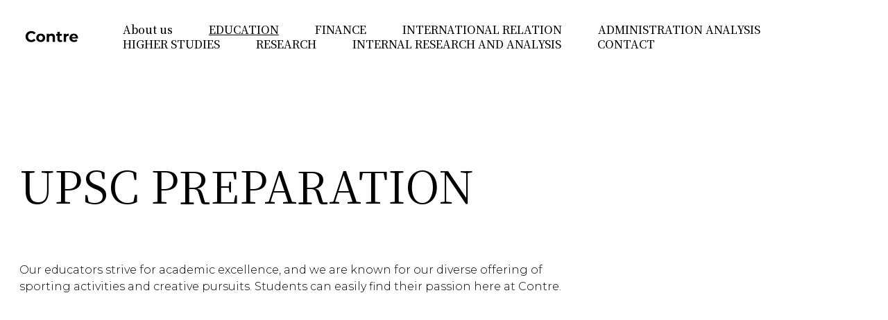

--- FILE ---
content_type: text/html
request_url: https://unupsc.com/education
body_size: 12604
content:
<!DOCTYPE html><html lang="en"> <head><meta charset="utf-8"><meta name="viewport" content="width=device-width, initial-scale=1.0"><!--[--><title>EDUCATION</title><!----><link rel="icon" href="data:;base64,iVBORw0KGgo="><link rel="apple-touch-icon" href="data:;base64,iVBORw0KGgo="><meta content="https://unupsc.com/education" property="og:url"><link rel="canonical" href="https://unupsc.com/education"><meta content="EDUCATION" property="og:title"><meta name="twitter:title" content="EDUCATION"><meta content="website" property="og:type"><!----><!----><!----><!----><meta property="og:image"><meta name="twitter:image"><meta content="" property="og:image:alt"><meta content="" name="twitter:image:alt"><meta name="twitter:card" content="summary_large_image"><!----><link rel="preconnect"><!----><!----><!----><!----><!----><!--[--><link rel="alternate" hreflang="x-default" href="https://unupsc.com/education"><!--]--><link href="https://cdn.zyrosite.com/u1/google-fonts/font-faces?family=Noto+Serif+TC:wght@300;400;500;600&amp;family=Montserrat:wght@300;400&amp;family=Merriweather:wght@400&amp;display=swap" rel="preconnect" crossorigin="true"><link href="https://cdn.zyrosite.com/u1/google-fonts/font-faces?family=Noto+Serif+TC:wght@300;400;500;600&amp;family=Montserrat:wght@300;400&amp;family=Merriweather:wght@400&amp;display=swap" rel="preload" as="style"><link href="https://cdn.zyrosite.com/u1/google-fonts/font-faces?family=Noto+Serif+TC:wght@300;400;500;600&amp;family=Montserrat:wght@300;400&amp;family=Merriweather:wght@400&amp;display=swap" rel="stylesheet" referrerpolicy="no-referrer"><!--]--><style></style><link rel="prefetch" href="https://cdn.zyrosite.com/cdn-builder-placeholders/astro-traffic.txt"><link rel="stylesheet" href="/_astro-1710686579583/_slug_.Bs3ynK1O.css" />
<style>#fb-root{position:relative;z-index:17}#fb-root .fb_dialog{left:-1000px}:root{--color-meteorite-dark: #2f1c6a;--color-meteorite: #8c85ff;--color-meteorite-light: #d5dfff;--color-primary-dark: #5025d1;--color-primary: #673de6;--color-primary-light: #ebe4ff;--color-danger-dark: #d63163;--color-danger: #fc5185;--color-danger-light: #ffe8ef;--color-warning-dark: #fea419;--color-warning-dark-2: #9F6000;--color-warning: #ffcd35;--color-warning-light: #fff8e2;--color-success-dark: #008361;--color-success: #00b090;--color-success-light: #def4f0;--color-dark: #1d1e20;--color-gray-dark: #36344d;--color-gray: #727586;--color-gray-border: #dadce0;--color-gray-light: #f2f3f6;--color-light: #fff;--color-azure: #357df9;--color-azure-light: #e3ebf9;--color-azure-dark: #265ab2}.whats-app-bubble{position:fixed;right:20px;bottom:24px;z-index:17;display:flex;cursor:pointer;border-radius:100px;box-shadow:#00000026 0 4px 12px}.whats-app-bubble--next-to-messenger{right:95px}.globalClass_2ebe{position:relative;z-index:17}#wtpQualitySign_fixedCSS,#wtpQualitySign_popupCSS{bottom:10px!important}#wtpQualitySign_fixedCSS{z-index:17!important}#wtpQualitySign_popupCSS{z-index:18!important}
</style></head> <body> <div> <style>astro-island,astro-slot,astro-static-slot{display:contents}</style><script>(()=>{var e=async t=>{await(await t())()};(self.Astro||(self.Astro={})).only=e;window.dispatchEvent(new Event("astro:only"));})();;(()=>{var b=Object.defineProperty;var f=(c,o,i)=>o in c?b(c,o,{enumerable:!0,configurable:!0,writable:!0,value:i}):c[o]=i;var l=(c,o,i)=>(f(c,typeof o!="symbol"?o+"":o,i),i);var p;{let c={0:t=>m(t),1:t=>i(t),2:t=>new RegExp(t),3:t=>new Date(t),4:t=>new Map(i(t)),5:t=>new Set(i(t)),6:t=>BigInt(t),7:t=>new URL(t),8:t=>new Uint8Array(t),9:t=>new Uint16Array(t),10:t=>new Uint32Array(t)},o=t=>{let[e,r]=t;return e in c?c[e](r):void 0},i=t=>t.map(o),m=t=>typeof t!="object"||t===null?t:Object.fromEntries(Object.entries(t).map(([e,r])=>[e,o(r)]));customElements.get("astro-island")||customElements.define("astro-island",(p=class extends HTMLElement{constructor(){super(...arguments);l(this,"Component");l(this,"hydrator");l(this,"hydrate",async()=>{var d;if(!this.hydrator||!this.isConnected)return;let e=(d=this.parentElement)==null?void 0:d.closest("astro-island[ssr]");if(e){e.addEventListener("astro:hydrate",this.hydrate,{once:!0});return}let r=this.querySelectorAll("astro-slot"),a={},h=this.querySelectorAll("template[data-astro-template]");for(let n of h){let s=n.closest(this.tagName);s!=null&&s.isSameNode(this)&&(a[n.getAttribute("data-astro-template")||"default"]=n.innerHTML,n.remove())}for(let n of r){let s=n.closest(this.tagName);s!=null&&s.isSameNode(this)&&(a[n.getAttribute("name")||"default"]=n.innerHTML)}let u;try{u=this.hasAttribute("props")?m(JSON.parse(this.getAttribute("props"))):{}}catch(n){let s=this.getAttribute("component-url")||"<unknown>",y=this.getAttribute("component-export");throw y&&(s+=` (export ${y})`),console.error(`[hydrate] Error parsing props for component ${s}`,this.getAttribute("props"),n),n}await this.hydrator(this)(this.Component,u,a,{client:this.getAttribute("client")}),this.removeAttribute("ssr"),this.dispatchEvent(new CustomEvent("astro:hydrate"))});l(this,"unmount",()=>{this.isConnected||this.dispatchEvent(new CustomEvent("astro:unmount"))})}disconnectedCallback(){document.removeEventListener("astro:after-swap",this.unmount),document.addEventListener("astro:after-swap",this.unmount,{once:!0})}connectedCallback(){if(!this.hasAttribute("await-children")||document.readyState==="interactive"||document.readyState==="complete")this.childrenConnectedCallback();else{let e=()=>{document.removeEventListener("DOMContentLoaded",e),r.disconnect(),this.childrenConnectedCallback()},r=new MutationObserver(()=>{var a;((a=this.lastChild)==null?void 0:a.nodeType)===Node.COMMENT_NODE&&this.lastChild.nodeValue==="astro:end"&&(this.lastChild.remove(),e())});r.observe(this,{childList:!0}),document.addEventListener("DOMContentLoaded",e)}}async childrenConnectedCallback(){let e=this.getAttribute("before-hydration-url");e&&await import(e),this.start()}start(){let e=JSON.parse(this.getAttribute("opts")),r=this.getAttribute("client");if(Astro[r]===void 0){window.addEventListener(`astro:${r}`,()=>this.start(),{once:!0});return}Astro[r](async()=>{let a=this.getAttribute("renderer-url"),[h,{default:u}]=await Promise.all([import(this.getAttribute("component-url")),a?import(a):()=>()=>{}]),d=this.getAttribute("component-export")||"default";if(!d.includes("."))this.Component=h[d];else{this.Component=h;for(let n of d.split("."))this.Component=this.Component[n]}return this.hydrator=u,this.hydrate},e,this)}attributeChangedCallback(){this.hydrate()}},l(p,"observedAttributes",["props"]),p))}})();</script><astro-island uid="ZdPky5" component-url="/_astro-1710686579583/ClientHead.CADEB83q.js" component-export="default" renderer-url="/_astro-1710686579583/client.CMFk_dBP.js" props="{&quot;page-noindex&quot;:[0,false],&quot;canonical-url&quot;:[0,&quot;https://unupsc.com/education&quot;],&quot;site-meta&quot;:[0,{&quot;version&quot;:[0,137],&quot;isLayout&quot;:[0,true],&quot;template&quot;:[0,&quot;contre&quot;],&quot;customMeta&quot;:[0,&quot;&quot;],&quot;headerHeight&quot;:[0,173.171875],&quot;defaultLocale&quot;:[0,&quot;system&quot;],&quot;demoEcwidStoreId&quot;:[0,&quot;29201105&quot;],&quot;ecommerceStoreId&quot;:[0,&quot;store_01H2ZPS2ZDGEB6M3RVDP7FSCVK&quot;],&quot;metaHtmlLanguage&quot;:[0,&quot;en&quot;],&quot;customBodyElements&quot;:[0,&quot;&quot;],&quot;customHeadElements&quot;:[0,&quot;&quot;],&quot;demoEcommerceStoreId&quot;:[0,&quot;demo_01G0E9P2R0CFTNBWEEFCEV8EG5&quot;],&quot;shouldAddWWWPrefixToDomain&quot;:[0,false]}],&quot;domain&quot;:[0,&quot;unupsc.com&quot;]}" ssr="" client="only" opts="{&quot;name&quot;:&quot;ClientHead&quot;,&quot;value&quot;:&quot;vue&quot;}"></astro-island> <script>(()=>{var e=async t=>{await(await t())()};(self.Astro||(self.Astro={})).load=e;window.dispatchEvent(new Event("astro:load"));})();</script><astro-island uid="Z2eB5Hz" component-url="/_astro-1710686579583/Page.gq6eBSLj.js" component-export="default" renderer-url="/_astro-1710686579583/client.CMFk_dBP.js" props="{&quot;page-data&quot;:[0,{&quot;pages&quot;:[0,{&quot;home&quot;:[0,{&quot;name&quot;:[0,&quot;Home&quot;],&quot;slug&quot;:[0,&quot;&quot;],&quot;type&quot;:[0,&quot;default&quot;],&quot;blocks&quot;:[1,[[0,&quot;LbJy0LGYaa5aixNbvY8A4&quot;],[0,&quot;j_vNE0kFS3WmSeru8ixuZ&quot;],[0,&quot;qtGPdBF8gRXKdcX-FEF7B&quot;]]]}],&quot;-cB-cWQLQ8DRJCJ0wsj2E&quot;:[0,{&quot;meta&quot;:[0,{&quot;noindex&quot;:[0,false],&quot;password&quot;:[0,&quot;&quot;],&quot;ogImageAlt&quot;:[0,&quot;&quot;],&quot;ogImagePath&quot;:[0,null],&quot;ogImageOrigin&quot;:[0,null],&quot;passwordDesign&quot;:[0,&quot;default&quot;],&quot;passwordBackText&quot;:[0,&quot;Back to&quot;],&quot;passwordButtonText&quot;:[0,&quot;Enter&quot;],&quot;passwordHeadingText&quot;:[0,&quot;Guest area&quot;],&quot;passwordSubheadingText&quot;:[0,&quot;Please enter the password to access the page&quot;],&quot;passwordPlaceholderText&quot;:[0,&quot;Type password&quot;]}],&quot;name&quot;:[0,&quot;ADMINISTRATION ANALYSIS&quot;],&quot;slug&quot;:[0,&quot;administration-analysis&quot;],&quot;type&quot;:[0,&quot;default&quot;],&quot;blocks&quot;:[1,[[0,&quot;7PZ_gPL3KJKyqZNgvT2SF&quot;]]]}],&quot;00uSWoQ4yI-OUY1o-RHMp&quot;:[0,{&quot;meta&quot;:[0,{&quot;noindex&quot;:[0,false],&quot;password&quot;:[0,&quot;&quot;],&quot;ogImageAlt&quot;:[0,&quot;&quot;],&quot;ogImagePath&quot;:[0,null],&quot;ogImageOrigin&quot;:[0,null],&quot;passwordDesign&quot;:[0,&quot;default&quot;],&quot;passwordBackText&quot;:[0,&quot;Back to&quot;],&quot;passwordButtonText&quot;:[0,&quot;Enter&quot;],&quot;passwordHeadingText&quot;:[0,&quot;Guest area&quot;],&quot;passwordSubheadingText&quot;:[0,&quot;Please enter the password to access the page&quot;],&quot;passwordPlaceholderText&quot;:[0,&quot;Type password&quot;]}],&quot;name&quot;:[0,&quot;INTERNAL RESEARCH AND ANALYSIS&quot;],&quot;slug&quot;:[0,&quot;internal-research-and-analysis&quot;],&quot;type&quot;:[0,&quot;default&quot;],&quot;blocks&quot;:[1,[[0,&quot;Vkr3zgNbmpzNc9GS0dIv_&quot;]]]}],&quot;9mG3vsJWj76CaVG2AKVCG&quot;:[0,{&quot;date&quot;:[0,&quot;2021-04-28T11:04:27.293Z&quot;],&quot;meta&quot;:[0,{&quot;title&quot;:[0,&quot;Extracurricular activities of nature cognition&quot;],&quot;ogImageAlt&quot;:[0,&quot;&quot;],&quot;description&quot;:[0,&quot;The importance of small steps&quot;],&quot;ogImagePath&quot;:[0,&quot;pexels-gabby-k-A3QnQlQGebH9Mx7v.jpg&quot;],&quot;ogImageOrigin&quot;:[0,&quot;assets&quot;]}],&quot;name&quot;:[0,&quot;A blog post&quot;],&quot;slug&quot;:[0,&quot;nature-cognition&quot;],&quot;type&quot;:[0,&quot;blog&quot;],&quot;blocks&quot;:[1,[[0,&quot;9mG3vsJWj76CaVG2AKVCG-header&quot;],[0,&quot;9mG3vsJWj76CaVG2AKVCG-section&quot;]]],&quot;isDraft&quot;:[0,false],&quot;categories&quot;:[1,[]],&quot;coverImageAlt&quot;:[0,&quot;&quot;],&quot;minutesToRead&quot;:[0,&quot;1&quot;],&quot;coverImagePath&quot;:[0,&quot;pexels-gabby-k-A3QnQlQGebH9Mx7v.jpg&quot;],&quot;coverImageOrigin&quot;:[0,&quot;assets&quot;]}],&quot;IfhnUTR2qPDbeqasuqpvd&quot;:[0,{&quot;meta&quot;:[0,{&quot;noindex&quot;:[0,false],&quot;password&quot;:[0,&quot;&quot;],&quot;ogImageAlt&quot;:[0,&quot;&quot;],&quot;ogImagePath&quot;:[0,null],&quot;ogImageOrigin&quot;:[0,null],&quot;passwordDesign&quot;:[0,&quot;default&quot;],&quot;passwordBackText&quot;:[0,&quot;Back to&quot;],&quot;passwordButtonText&quot;:[0,&quot;Enter&quot;],&quot;passwordHeadingText&quot;:[0,&quot;Guest area&quot;],&quot;passwordSubheadingText&quot;:[0,&quot;Please enter the password to access the page&quot;],&quot;passwordPlaceholderText&quot;:[0,&quot;Type password&quot;]}],&quot;name&quot;:[0,&quot;EDUCATION&quot;],&quot;slug&quot;:[0,&quot;education&quot;],&quot;type&quot;:[0,&quot;default&quot;],&quot;blocks&quot;:[1,[[0,&quot;7zztbCiLnDuPAozFexoXE&quot;],[0,&quot;zK_W7t&quot;]]]}],&quot;Mf3lCh77qoxXrQkNpI-GP&quot;:[0,{&quot;meta&quot;:[0,{&quot;noindex&quot;:[0,false],&quot;password&quot;:[0,&quot;&quot;],&quot;ogImageAlt&quot;:[0,&quot;&quot;],&quot;ogImagePath&quot;:[0,null],&quot;ogImageOrigin&quot;:[0,null],&quot;passwordDesign&quot;:[0,&quot;default&quot;],&quot;passwordBackText&quot;:[0,&quot;Back to&quot;],&quot;passwordButtonText&quot;:[0,&quot;Enter&quot;],&quot;passwordHeadingText&quot;:[0,&quot;Guest area&quot;],&quot;passwordSubheadingText&quot;:[0,&quot;Please enter the password to access the page&quot;],&quot;passwordPlaceholderText&quot;:[0,&quot;Type password&quot;]}],&quot;name&quot;:[0,&quot;HIGHER STUDIES&quot;],&quot;slug&quot;:[0,&quot;higher-studies&quot;],&quot;type&quot;:[0,&quot;default&quot;],&quot;blocks&quot;:[1,[[0,&quot;IZT0nhkaRzfzVO-hnphRE&quot;]]]}],&quot;Mh1Ow06IigAMNqMtpFM0r&quot;:[0,{&quot;meta&quot;:[0,{&quot;noindex&quot;:[0,false],&quot;password&quot;:[0,&quot;&quot;],&quot;ogImageAlt&quot;:[0,&quot;&quot;],&quot;ogImagePath&quot;:[0,null],&quot;ogImageOrigin&quot;:[0,null],&quot;passwordDesign&quot;:[0,&quot;default&quot;],&quot;passwordBackText&quot;:[0,&quot;Back to&quot;],&quot;passwordButtonText&quot;:[0,&quot;Enter&quot;],&quot;passwordHeadingText&quot;:[0,&quot;Guest area&quot;],&quot;passwordSubheadingText&quot;:[0,&quot;Please enter the password to access the page&quot;],&quot;passwordPlaceholderText&quot;:[0,&quot;Type password&quot;]}],&quot;name&quot;:[0,&quot;FINANCE&quot;],&quot;slug&quot;:[0,&quot;finance&quot;],&quot;type&quot;:[0,&quot;default&quot;],&quot;blocks&quot;:[1,[[0,&quot;CTs5GpOqVyMLM5k7oC0BT&quot;]]]}],&quot;VdFYxxs2Pf2Kb61UaQ8N7&quot;:[0,{&quot;meta&quot;:[0,{&quot;noindex&quot;:[0,false],&quot;password&quot;:[0,&quot;&quot;],&quot;ogImageAlt&quot;:[0,&quot;&quot;],&quot;ogImagePath&quot;:[0,null],&quot;ogImageOrigin&quot;:[0,null],&quot;passwordDesign&quot;:[0,&quot;default&quot;],&quot;passwordBackText&quot;:[0,&quot;Back to&quot;],&quot;passwordButtonText&quot;:[0,&quot;Enter&quot;],&quot;passwordHeadingText&quot;:[0,&quot;Guest area&quot;],&quot;passwordSubheadingText&quot;:[0,&quot;Please enter the password to access the page&quot;],&quot;passwordPlaceholderText&quot;:[0,&quot;Type password&quot;]}],&quot;name&quot;:[0,&quot;CONTACT&quot;],&quot;slug&quot;:[0,&quot;contact&quot;],&quot;type&quot;:[0,&quot;default&quot;],&quot;blocks&quot;:[1,[[0,&quot;GyAZU1N4_Qk-1E16glp_U&quot;],[0,&quot;TSa5TM1Bvd3Q9JWAy3SVX&quot;]]]}],&quot;WMN4gB-9OKKyCOh9zCgVR&quot;:[0,{&quot;name&quot;:[0,&quot;About us&quot;],&quot;slug&quot;:[0,&quot;about-us&quot;],&quot;type&quot;:[0,&quot;default&quot;],&quot;blocks&quot;:[1,[[0,&quot;6zBMtbt8w6mpPLLWSQUzy&quot;],[0,&quot;DLFTIqqh-Qi_Kq2l33NFA&quot;]]]}],&quot;aTNts_OBi_pE3u3ZlSesm&quot;:[0,{&quot;meta&quot;:[0,{&quot;noindex&quot;:[0,false],&quot;password&quot;:[0,&quot;&quot;],&quot;ogImageAlt&quot;:[0,&quot;&quot;],&quot;ogImagePath&quot;:[0,null],&quot;ogImageOrigin&quot;:[0,null],&quot;passwordDesign&quot;:[0,&quot;default&quot;],&quot;passwordBackText&quot;:[0,&quot;Back to&quot;],&quot;passwordButtonText&quot;:[0,&quot;Enter&quot;],&quot;passwordHeadingText&quot;:[0,&quot;Guest area&quot;],&quot;passwordSubheadingText&quot;:[0,&quot;Please enter the password to access the page&quot;],&quot;passwordPlaceholderText&quot;:[0,&quot;Type password&quot;]}],&quot;name&quot;:[0,&quot;INTERNATIONAL RELATION&quot;],&quot;slug&quot;:[0,&quot;international-relation&quot;],&quot;type&quot;:[0,&quot;default&quot;],&quot;blocks&quot;:[1,[[0,&quot;fFN0rcSaQ6BCeU91KiTQJ&quot;]]]}],&quot;yebB5D6woqGUSKDrHmjFH&quot;:[0,{&quot;meta&quot;:[0,{&quot;noindex&quot;:[0,false],&quot;password&quot;:[0,&quot;&quot;],&quot;ogImageAlt&quot;:[0,&quot;&quot;],&quot;ogImagePath&quot;:[0,null],&quot;ogImageOrigin&quot;:[0,null],&quot;passwordDesign&quot;:[0,&quot;default&quot;],&quot;passwordBackText&quot;:[0,&quot;Back to&quot;],&quot;passwordButtonText&quot;:[0,&quot;Enter&quot;],&quot;passwordHeadingText&quot;:[0,&quot;Guest area&quot;],&quot;passwordSubheadingText&quot;:[0,&quot;Please enter the password to access the page&quot;],&quot;passwordPlaceholderText&quot;:[0,&quot;Type password&quot;]}],&quot;name&quot;:[0,&quot;RESEARCH&quot;],&quot;slug&quot;:[0,&quot;research&quot;],&quot;type&quot;:[0,&quot;default&quot;],&quot;blocks&quot;:[1,[[0,&quot;Lq3NaNBDGKt9jWyMcgWXP&quot;],[0,&quot;7ZBNukuOXgSCL1Yep0fxN&quot;],[0,&quot;e5zI5a9lvYnrb_rZnosKL&quot;],[0,&quot;fP-nv7T7cWxWRIgQgs99A&quot;]]]}]}],&quot;blocks&quot;:[0,{&quot;header&quot;:[0,{&quot;type&quot;:[0,&quot;BlockNavigation&quot;],&quot;settings&quot;:[0,{&quot;styles&quot;:[0,{&quot;width&quot;:[0,&quot;1240px&quot;],&quot;padding&quot;:[0,&quot;32px 16px&quot;],&quot;logo-width&quot;:[0,&quot;77px&quot;],&quot;cartIconSize&quot;:[0,&quot;24px&quot;],&quot;m-logo-width&quot;:[0,&quot;112px&quot;],&quot;oldContentWidth&quot;:[0,&quot;1600px&quot;],&quot;menu-item-spacing&quot;:[0,&quot;52px&quot;],&quot;space-between-menu&quot;:[0,&quot;64px&quot;],&quot;contrastBackgroundColor&quot;:[0,&quot;rgb(224, 224, 224)&quot;]}],&quot;cartText&quot;:[0,&quot;Shopping bag&quot;],&quot;isSticky&quot;:[0,false],&quot;showLogo&quot;:[0,true],&quot;isCartVisible&quot;:[0,true],&quot;logoImagePath&quot;:[0,&quot;your-logo-AE0V07v3g9TknZ2n.png&quot;],&quot;logoPlacement&quot;:[0,&quot;left&quot;],&quot;logoImageOrigin&quot;:[0,&quot;assets&quot;],&quot;m-logoPlacement&quot;:[0,&quot;center&quot;],&quot;navigationPlacement&quot;:[0,&quot;right&quot;],&quot;m-navigationPlacement&quot;:[0,&quot;center&quot;]}],&quot;zindexes&quot;:[1,[]],&quot;background&quot;:[0,{&quot;color&quot;:[0,&quot;rgb(255, 255, 255)&quot;],&quot;current&quot;:[0,&quot;color&quot;],&quot;isTransparent&quot;:[0,false]}],&quot;components&quot;:[1,[]],&quot;navLinkTextColor&quot;:[0,&quot;rgb(0, 0, 0)&quot;],&quot;navLinkTextColorHover&quot;:[0,&quot;rgb(0, 0, 0)&quot;]}],&quot;zK_W7t&quot;:[0,{&quot;type&quot;:[0,&quot;BlockLayout&quot;],&quot;mobile&quot;:[0,{&quot;minHeight&quot;:[0,2176]}],&quot;desktop&quot;:[0,{&quot;minHeight&quot;:[0,1388]}],&quot;settings&quot;:[0,{&quot;styles&quot;:[0,{&quot;block-padding&quot;:[0,&quot;16px 0 16px 0&quot;],&quot;m-block-padding&quot;:[0,&quot;16px&quot;]}]}],&quot;zindexes&quot;:[1,[[0,&quot;zpr_kM&quot;]]],&quot;background&quot;:[0,{&quot;color&quot;:[0,&quot;rgb(255, 255, 255)&quot;],&quot;current&quot;:[0,&quot;color&quot;]}],&quot;components&quot;:[1,[[0,&quot;zpr_kM&quot;]]]}],&quot;7zztbCiLnDuPAozFexoXE&quot;:[0,{&quot;type&quot;:[0,&quot;BlockLayout&quot;],&quot;mobile&quot;:[0,{&quot;minHeight&quot;:[0,449]}],&quot;desktop&quot;:[0,{&quot;minHeight&quot;:[0,400]}],&quot;settings&quot;:[0,{&quot;styles&quot;:[0,{&quot;rows&quot;:[0,5],&quot;row-gap&quot;:[0,&quot;16px&quot;],&quot;row-size&quot;:[0,&quot;48px&quot;],&quot;column-gap&quot;:[0,&quot;24px&quot;],&quot;block-padding&quot;:[0,&quot;16px 0&quot;],&quot;m-block-padding&quot;:[0,&quot;56px 16px&quot;]}]}],&quot;zindexes&quot;:[1,[[0,&quot;vJ74h5SVHpFbkwxv2uQjR&quot;],[0,&quot;jOT3dTSsMZDIlgZVibaN1&quot;]]],&quot;background&quot;:[0,{&quot;color&quot;:[0,&quot;rgb(255, 255, 255)&quot;],&quot;current&quot;:[0,&quot;color&quot;]}],&quot;components&quot;:[1,[[0,&quot;vJ74h5SVHpFbkwxv2uQjR&quot;],[0,&quot;jOT3dTSsMZDIlgZVibaN1&quot;]]]}],&quot;LpvIW5R9i6gzifeuVBthu&quot;:[0,{&quot;slot&quot;:[0,&quot;footer&quot;],&quot;type&quot;:[0,&quot;BlockLayout&quot;],&quot;mobile&quot;:[0,{&quot;minHeight&quot;:[0,232]}],&quot;desktop&quot;:[0,{&quot;minHeight&quot;:[0,280]}],&quot;settings&quot;:[0,{&quot;styles&quot;:[0,{&quot;cols&quot;:[0,&quot;12&quot;],&quot;rows&quot;:[0,4],&quot;width&quot;:[0,&quot;1224px&quot;],&quot;m-rows&quot;:[0,&quot;1&quot;],&quot;col-gap&quot;:[0,&quot;24px&quot;],&quot;row-gap&quot;:[0,&quot;16px&quot;],&quot;row-size&quot;:[0,&quot;48px&quot;],&quot;column-gap&quot;:[0,&quot;24px&quot;],&quot;block-padding&quot;:[0,&quot;16px 0 16px 0&quot;],&quot;m-block-padding&quot;:[0,&quot;39px 16px 40px 16px&quot;],&quot;oldContentWidth&quot;:[0,&quot;1600px&quot;]}]}],&quot;zindexes&quot;:[1,[[0,&quot;JTAFuEns_2unIjscWigXX&quot;],[0,&quot;sh02Bg2y9n4cJfRI4iivI&quot;]]],&quot;background&quot;:[0,{&quot;color&quot;:[0,&quot;rgb(255, 255, 255)&quot;],&quot;current&quot;:[0,&quot;color&quot;]}],&quot;components&quot;:[1,[[0,&quot;JTAFuEns_2unIjscWigXX&quot;],[0,&quot;sh02Bg2y9n4cJfRI4iivI&quot;]]]}]}],&quot;elements&quot;:[0,{&quot;zpr_kM&quot;:[0,{&quot;type&quot;:[0,&quot;GridTextBox&quot;],&quot;mobile&quot;:[0,{&quot;top&quot;:[0,14],&quot;left&quot;:[0,0],&quot;width&quot;:[0,328],&quot;height&quot;:[0,2162]}],&quot;content&quot;:[0,&quot;&lt;p class=\&quot;body-small\&quot;&gt;&lt;span style=\&quot;font-family: Merriweather; font-weight: 400\&quot;&gt;Title: Mastering the Academic Aspects: Key Points for UPSC Exam Preparation&lt;/span&gt;&lt;/p&gt;&lt;p class=\&quot;body-small\&quot;&gt;&lt;span style=\&quot;font-family: Merriweather; font-weight: 400\&quot;&gt;Introduction:&lt;/span&gt;&lt;/p&gt;&lt;p class=\&quot;body-small\&quot;&gt;&lt;span style=\&quot;font-family: Merriweather; font-weight: 400\&quot;&gt;Preparing for the UPSC exam is no ordinary feat. Aspiring civil servants must delve into a vast sea of knowledge and conquer a rigorous selection process. While holistic preparation is essential, this article focuses on the academic aspects that lay the foundation for success. Let&#39;s explore five key points that will empower UPSC aspirants to navigate the challenging path to success.&lt;/span&gt;&lt;/p&gt;&lt;p class=\&quot;body-small\&quot;&gt;&lt;span style=\&quot;font-family: Merriweather; font-weight: 400\&quot;&gt;1. Embrace the Syllabus: A Blueprint for Knowledge:&lt;/span&gt;&lt;/p&gt;&lt;p class=\&quot;body-small\&quot;&gt;&lt;span style=\&quot;font-family: Merriweather; font-weight: 400\&quot;&gt;The UPSC syllabus is a roadmap that outlines the vast expanse of topics to be covered. Embrace it as your guiding light. Study each subject diligently, ensuring comprehensive coverage. Understand the nuances of history, geography, polity, economy, and more. By embracing the syllabus, you equip yourself with the necessary framework to master the diverse subjects.&lt;/span&gt;&lt;/p&gt;&lt;p class=\&quot;body-small\&quot;&gt;&lt;span style=\&quot;font-family: Merriweather; font-weight: 400\&quot;&gt;2. Delve Deeper: Unleashing the Power of Concepts:&lt;/span&gt;&lt;/p&gt;&lt;p class=\&quot;body-small\&quot;&gt;&lt;span style=\&quot;font-family: Merriweather; font-weight: 400\&quot;&gt;Superficial knowledge won&#39;t suffice in the UPSC exam. Develop a penchant for delving deeper into each subject. Build a strong conceptual understanding, connecting the dots between topics and subjects. By grasping the core ideas, you will enhance your analytical abilities, enabling you to tackle complex questions with clarity and precision.&lt;/span&gt;&lt;/p&gt;&lt;p class=\&quot;body-small\&quot;&gt;&lt;span style=\&quot;font-family: Merriweather; font-weight: 400\&quot;&gt;3. The Pulse of the Nation: Current Affairs:&lt;/span&gt;&lt;/p&gt;&lt;p class=\&quot;body-small\&quot;&gt;&lt;span style=\&quot;font-family: Merriweather; font-weight: 400\&quot;&gt;The UPSC exam is a test of your awareness and understanding of current events. Make it a habit to read newspapers like The Hindu or The Indian Express, and delve into magazines such as Yojana and Kurukshetra. Stay attuned to the pulse of the nation, absorbing information about government policies, socio-economic developments, and international affairs. This knowledge will enrich your answers and showcase your awareness in the Prelims and Mains.&lt;/span&gt;&lt;/p&gt;&lt;p class=\&quot;body-small\&quot;&gt;&lt;span style=\&quot;font-family: Merriweather; font-weight: 400\&quot;&gt;4. Time: The Most Valuable Resource:&lt;/span&gt;&lt;/p&gt;&lt;p class=\&quot;body-small\&quot;&gt;&lt;span style=\&quot;font-family: Merriweather; font-weight: 400\&quot;&gt;Time management is a crucial skill for UPSC aspirants. Craft a study timetable that allocates ample time to each subject while catering to your strengths and weaknesses. Adhere to the schedule diligently, ensuring regular study sessions. Equally important is a revision strategy to consolidate your knowledge. Regularly review previously studied material, enhancing your retention and boosting confidence for the exams.&lt;/span&gt;&lt;/p&gt;&lt;p class=\&quot;body-small\&quot;&gt;&lt;span style=\&quot;font-family: Merriweather; font-weight: 400\&quot;&gt;5. Practice Makes Perfect: Answer Writing and Mock Tests:&lt;/span&gt;&lt;/p&gt;&lt;p class=\&quot;body-small\&quot;&gt;&lt;span style=\&quot;font-family: Merriweather; font-weight: 400\&quot;&gt;Mere knowledge is incomplete without effective application. Master the art of answer writing, especially for the Mains exam. Practice writing answers that are clear, concise, and well-structured. Additionally, take mock tests to simulate the actual exam environment. These tests will familiarize you with the exam pattern, sharpen your time management skills, and identify areas for improvement. Embrace feedback and continually refine your approach.&lt;/span&gt;&lt;/p&gt;&lt;p class=\&quot;body-small\&quot;&gt;&lt;span style=\&quot;font-family: Merriweather; font-weight: 400\&quot;&gt;Conclusion:&lt;/span&gt;&lt;/p&gt;&lt;p class=\&quot;body-small\&quot;&gt;&lt;span style=\&quot;font-family: Merriweather; font-weight: 400\&quot;&gt;The journey towards success in the UPSC exam is paved with academic excellence. Embrace the syllabus, delve deeper into concepts, stay abreast of current affairs, manage time effectively, and practice the art of answering. These key points will form the foundation of your preparation, empowering you to navigate the UPSC exam with confidence and competence. Remember, academic preparation is just one facet—combine it with holistic growth, self-belief, and perseverance to unlock your true potential as you chase your dream of serving the nation.&lt;/span&gt;&lt;/p&gt;&quot;],&quot;desktop&quot;:[0,{&quot;top&quot;:[0,224],&quot;left&quot;:[0,0],&quot;width&quot;:[0,1224],&quot;height&quot;:[0,974]}],&quot;settings&quot;:[0,{&quot;styles&quot;:[0,{&quot;text&quot;:[0,&quot;left&quot;],&quot;align&quot;:[0,&quot;flex-start&quot;],&quot;justify&quot;:[0,&quot;flex-start&quot;],&quot;m-element-margin&quot;:[0,&quot;0 0 16px 0&quot;]}]}],&quot;animation&quot;:[0,{&quot;name&quot;:[0,&quot;slide&quot;],&quot;type&quot;:[0,&quot;global&quot;]}]}],&quot;JTAFuEns_2unIjscWigXX&quot;:[0,{&quot;type&quot;:[0,&quot;GridTextBox&quot;],&quot;mobile&quot;:[0,{&quot;top&quot;:[0,95],&quot;left&quot;:[0,0],&quot;width&quot;:[0,328],&quot;height&quot;:[0,136]}],&quot;content&quot;:[0,&quot;&lt;p class=\&quot;body\&quot;&gt;BHOPAL&lt;/p&gt;&lt;p class=\&quot;body\&quot;&gt;MUMBAI&lt;/p&gt;&lt;p class=\&quot;body\&quot;&gt;DELHI&lt;/p&gt;&quot;],&quot;desktop&quot;:[0,{&quot;top&quot;:[0,144],&quot;left&quot;:[0,0],&quot;width&quot;:[0,288],&quot;height&quot;:[0,136]}],&quot;settings&quot;:[0,{&quot;styles&quot;:[0,{&quot;text&quot;:[0,&quot;left&quot;],&quot;align&quot;:[0,&quot;flex-start&quot;],&quot;justify&quot;:[0,&quot;flex-start&quot;],&quot;m-element-margin&quot;:[0,&quot;0 0 16px 0&quot;]}]}],&quot;animation&quot;:[0,{&quot;name&quot;:[0,&quot;slide&quot;],&quot;type&quot;:[0,&quot;global&quot;]}]}],&quot;jOT3dTSsMZDIlgZVibaN1&quot;:[0,{&quot;type&quot;:[0,&quot;GridTextBox&quot;],&quot;mobile&quot;:[0,{&quot;top&quot;:[0,273],&quot;left&quot;:[0,0],&quot;width&quot;:[0,328],&quot;height&quot;:[0,120]}],&quot;content&quot;:[0,&quot;&lt;p class=\&quot;body\&quot; styles=\&quot;\&quot; style=\&quot;color: rgb(0, 0, 0)\&quot;&gt;Our educators strive for academic excellence, and we are known for our diverse offering of sporting activities and creative pursuits. Students can easily find their passion here at Contre.&lt;/p&gt;&quot;],&quot;desktop&quot;:[0,{&quot;top&quot;:[0,272],&quot;left&quot;:[0,0],&quot;width&quot;:[0,808],&quot;height&quot;:[0,48]}],&quot;settings&quot;:[0,{&quot;styles&quot;:[0,{&quot;text&quot;:[0,&quot;left&quot;],&quot;align&quot;:[0,&quot;flex-start&quot;],&quot;justify&quot;:[0,&quot;flex-start&quot;],&quot;m-element-margin&quot;:[0,&quot;0 0 16px 0&quot;]}]}],&quot;animation&quot;:[0,{&quot;name&quot;:[0,&quot;slide&quot;],&quot;type&quot;:[0,&quot;global&quot;]}]}],&quot;sh02Bg2y9n4cJfRI4iivI&quot;:[0,{&quot;type&quot;:[0,&quot;GridTextBox&quot;],&quot;mobile&quot;:[0,{&quot;top&quot;:[0,34],&quot;left&quot;:[0,0],&quot;width&quot;:[0,328],&quot;height&quot;:[0,34]}],&quot;content&quot;:[0,&quot;&lt;h6 style=\&quot;color: rgb(0, 0, 0)\&quot;&gt;&lt;strong&gt;UNUPSC&lt;/strong&gt;&lt;/h6&gt;&quot;],&quot;desktop&quot;:[0,{&quot;top&quot;:[0,80],&quot;left&quot;:[0,0],&quot;width&quot;:[0,184],&quot;height&quot;:[0,34]}],&quot;settings&quot;:[0,{&quot;styles&quot;:[0,{&quot;text&quot;:[0,&quot;left&quot;],&quot;align&quot;:[0,&quot;flex-start&quot;],&quot;justify&quot;:[0,&quot;flex-start&quot;],&quot;m-element-margin&quot;:[0,&quot;0 0 16px 0&quot;]}]}],&quot;animation&quot;:[0,{&quot;name&quot;:[0,&quot;slide&quot;],&quot;type&quot;:[0,&quot;global&quot;]}]}],&quot;vJ74h5SVHpFbkwxv2uQjR&quot;:[0,{&quot;type&quot;:[0,&quot;GridTextBox&quot;],&quot;mobile&quot;:[0,{&quot;top&quot;:[0,49],&quot;left&quot;:[0,0],&quot;width&quot;:[0,328],&quot;height&quot;:[0,210]}],&quot;content&quot;:[0,&quot;&lt;h1 style=\&quot;color: rgb(0, 0, 0)\&quot;&gt;UPSC PREPARATION&lt;/h1&gt;&quot;],&quot;desktop&quot;:[0,{&quot;top&quot;:[0,120],&quot;left&quot;:[0,0],&quot;width&quot;:[0,808],&quot;height&quot;:[0,80]}],&quot;settings&quot;:[0,{&quot;styles&quot;:[0,{&quot;text&quot;:[0,&quot;left&quot;],&quot;align&quot;:[0,&quot;flex-start&quot;],&quot;justify&quot;:[0,&quot;center&quot;],&quot;m-element-margin&quot;:[0,&quot;0 0 16px 0&quot;]}]}],&quot;animation&quot;:[0,{&quot;name&quot;:[0,&quot;slide&quot;],&quot;type&quot;:[0,&quot;global&quot;]}]}]}],&quot;nav&quot;:[1,[[0,{&quot;linkType&quot;:[0,&quot;Page&quot;],&quot;subItems&quot;:[1,[]],&quot;navItemId&quot;:[0,&quot;WMN4gB-9OKKyCOh9zCgVR&quot;],&quot;linkedPageId&quot;:[0,&quot;WMN4gB-9OKKyCOh9zCgVR&quot;]}],[0,{&quot;linkType&quot;:[0,&quot;Page&quot;],&quot;subItems&quot;:[1,[]],&quot;navItemId&quot;:[0,&quot;IfhnUTR2qPDbeqasuqpvd&quot;],&quot;linkedPageId&quot;:[0,&quot;IfhnUTR2qPDbeqasuqpvd&quot;]}],[0,{&quot;isHidden&quot;:[0,false],&quot;linkType&quot;:[0,&quot;Page&quot;],&quot;subItems&quot;:[1,[]],&quot;navItemId&quot;:[0,&quot;Mh1Ow06IigAMNqMtpFM0r&quot;],&quot;linkedPageId&quot;:[0,&quot;Mh1Ow06IigAMNqMtpFM0r&quot;]}],[0,{&quot;isHidden&quot;:[0,false],&quot;linkType&quot;:[0,&quot;Page&quot;],&quot;subItems&quot;:[1,[]],&quot;navItemId&quot;:[0,&quot;aTNts_OBi_pE3u3ZlSesm&quot;],&quot;linkedPageId&quot;:[0,&quot;aTNts_OBi_pE3u3ZlSesm&quot;]}],[0,{&quot;isHidden&quot;:[0,false],&quot;linkType&quot;:[0,&quot;Page&quot;],&quot;subItems&quot;:[1,[]],&quot;navItemId&quot;:[0,&quot;-cB-cWQLQ8DRJCJ0wsj2E&quot;],&quot;linkedPageId&quot;:[0,&quot;-cB-cWQLQ8DRJCJ0wsj2E&quot;]}],[0,{&quot;isHidden&quot;:[0,false],&quot;linkType&quot;:[0,&quot;Page&quot;],&quot;subItems&quot;:[1,[]],&quot;navItemId&quot;:[0,&quot;Mf3lCh77qoxXrQkNpI-GP&quot;],&quot;linkedPageId&quot;:[0,&quot;Mf3lCh77qoxXrQkNpI-GP&quot;]}],[0,{&quot;linkType&quot;:[0,&quot;Page&quot;],&quot;subItems&quot;:[1,[]],&quot;navItemId&quot;:[0,&quot;yebB5D6woqGUSKDrHmjFH&quot;],&quot;linkedPageId&quot;:[0,&quot;yebB5D6woqGUSKDrHmjFH&quot;]}],[0,{&quot;linkType&quot;:[0,&quot;Page&quot;],&quot;subItems&quot;:[1,[]],&quot;navItemId&quot;:[0,&quot;00uSWoQ4yI-OUY1o-RHMp&quot;],&quot;linkedPageId&quot;:[0,&quot;00uSWoQ4yI-OUY1o-RHMp&quot;]}],[0,{&quot;linkType&quot;:[0,&quot;Page&quot;],&quot;subItems&quot;:[1,[]],&quot;navItemId&quot;:[0,&quot;VdFYxxs2Pf2Kb61UaQ8N7&quot;],&quot;linkedPageId&quot;:[0,&quot;VdFYxxs2Pf2Kb61UaQ8N7&quot;]}],[0,{&quot;isHidden&quot;:[0,true],&quot;linkType&quot;:[0,&quot;Page&quot;],&quot;subItems&quot;:[1,[]],&quot;navItemId&quot;:[0,&quot;home&quot;],&quot;linkedPageId&quot;:[0,&quot;home&quot;]}]]],&quot;currentLocale&quot;:[0,&quot;system&quot;],&quot;homePageId&quot;:[0,&quot;home&quot;],&quot;isNavHidden&quot;:[0,false],&quot;cookieBannerAcceptText&quot;:[0],&quot;cookieBannerDisclaimer&quot;:[0],&quot;cookieBannerDeclineText&quot;:[0],&quot;blogReadingTimeText&quot;:[0],&quot;metaTitle&quot;:[0],&quot;meta&quot;:[0,{&quot;version&quot;:[0,137],&quot;isLayout&quot;:[0,true],&quot;template&quot;:[0,&quot;contre&quot;],&quot;customMeta&quot;:[0,&quot;&quot;],&quot;headerHeight&quot;:[0,173.171875],&quot;defaultLocale&quot;:[0,&quot;system&quot;],&quot;demoEcwidStoreId&quot;:[0,&quot;29201105&quot;],&quot;ecommerceStoreId&quot;:[0,&quot;store_01H2ZPS2ZDGEB6M3RVDP7FSCVK&quot;],&quot;metaHtmlLanguage&quot;:[0,&quot;en&quot;],&quot;customBodyElements&quot;:[0,&quot;&quot;],&quot;customHeadElements&quot;:[0,&quot;&quot;],&quot;demoEcommerceStoreId&quot;:[0,&quot;demo_01G0E9P2R0CFTNBWEEFCEV8EG5&quot;],&quot;shouldAddWWWPrefixToDomain&quot;:[0,false]}],&quot;forms&quot;:[0,{&quot;Contact form&quot;:[0,{&quot;token&quot;:[0,&quot;mnl7WM9jaRC5koMdg3XVA1LNpLWmZavj&quot;]}]}],&quot;styles&quot;:[0,{&quot;h1&quot;:[0,{&quot;font-size&quot;:[0,&quot;64px&quot;],&quot;font-style&quot;:[0,&quot;normal&quot;],&quot;font-family&quot;:[0,&quot;var(--font-primary)&quot;],&quot;font-weight&quot;:[0,400],&quot;line-height&quot;:[0,&quot;1.25&quot;],&quot;m-font-size&quot;:[0,&quot;56px&quot;],&quot;letter-spacing&quot;:[0,&quot;normal&quot;],&quot;text-transform&quot;:[0,&quot;none&quot;],&quot;text-decoration&quot;:[0,&quot;none&quot;]}],&quot;h2&quot;:[0,{&quot;font-size&quot;:[0,&quot;56px&quot;],&quot;font-style&quot;:[0,&quot;normal&quot;],&quot;font-family&quot;:[0,&quot;var(--font-primary)&quot;],&quot;font-weight&quot;:[0,500],&quot;line-height&quot;:[0,&quot;1.25&quot;],&quot;m-font-size&quot;:[0,&quot;56px&quot;],&quot;letter-spacing&quot;:[0,&quot;normal&quot;],&quot;text-transform&quot;:[0,&quot;none&quot;],&quot;text-decoration&quot;:[0,&quot;none&quot;]}],&quot;h3&quot;:[0,{&quot;font-size&quot;:[0,&quot;48px&quot;],&quot;font-style&quot;:[0,&quot;normal&quot;],&quot;font-family&quot;:[0,&quot;var(--font-primary)&quot;],&quot;font-weight&quot;:[0,500],&quot;line-height&quot;:[0,&quot;1.25&quot;],&quot;m-font-size&quot;:[0,&quot;48px&quot;],&quot;letter-spacing&quot;:[0,&quot;normal&quot;],&quot;text-transform&quot;:[0,&quot;none&quot;],&quot;text-decoration&quot;:[0,&quot;none&quot;]}],&quot;h4&quot;:[0,{&quot;font-size&quot;:[0,&quot;40px&quot;],&quot;font-style&quot;:[0,&quot;normal&quot;],&quot;font-family&quot;:[0,&quot;var(--font-primary)&quot;],&quot;font-weight&quot;:[0,500],&quot;line-height&quot;:[0,&quot;1.25&quot;],&quot;m-font-size&quot;:[0,&quot;40px&quot;],&quot;letter-spacing&quot;:[0,&quot;normal&quot;],&quot;text-transform&quot;:[0,&quot;none&quot;],&quot;text-decoration&quot;:[0,&quot;none&quot;]}],&quot;h5&quot;:[0,{&quot;font-size&quot;:[0,&quot;32px&quot;],&quot;font-style&quot;:[0,&quot;normal&quot;],&quot;font-family&quot;:[0,&quot;var(--font-primary)&quot;],&quot;font-weight&quot;:[0,400],&quot;line-height&quot;:[0,&quot;1.25&quot;],&quot;m-font-size&quot;:[0,&quot;32px&quot;],&quot;letter-spacing&quot;:[0,&quot;normal&quot;],&quot;text-transform&quot;:[0,&quot;none&quot;],&quot;text-decoration&quot;:[0,&quot;none&quot;]}],&quot;h6&quot;:[0,{&quot;font-size&quot;:[0,&quot;24px&quot;],&quot;font-style&quot;:[0,&quot;normal&quot;],&quot;font-family&quot;:[0,&quot;var(--font-primary)&quot;],&quot;font-weight&quot;:[0,300],&quot;line-height&quot;:[0,&quot;1.4&quot;],&quot;m-font-size&quot;:[0,&quot;24px&quot;],&quot;letter-spacing&quot;:[0,&quot;normal&quot;],&quot;text-transform&quot;:[0,&quot;none&quot;],&quot;text-decoration&quot;:[0,&quot;none&quot;]}],&quot;body&quot;:[0,{&quot;font-size&quot;:[0,&quot;16px&quot;],&quot;font-style&quot;:[0,&quot;normal&quot;],&quot;font-family&quot;:[0,&quot;var(--font-secondary)&quot;],&quot;font-weight&quot;:[0,300],&quot;line-height&quot;:[0,&quot;1.5&quot;],&quot;m-font-size&quot;:[0,&quot;16px&quot;],&quot;letter-spacing&quot;:[0,&quot;normal&quot;],&quot;text-transform&quot;:[0,&quot;none&quot;],&quot;text-decoration&quot;:[0,&quot;none&quot;]}],&quot;font&quot;:[0,{&quot;primary&quot;:[0,&quot;&#39;Noto Serif TC&#39;, serif&quot;],&quot;secondary&quot;:[0,&quot;&#39;Montserrat&#39;, sans-serif&quot;]}],&quot;nav-link&quot;:[0,{&quot;font-size&quot;:[0,&quot;16px&quot;],&quot;font-style&quot;:[0,&quot;normal&quot;],&quot;font-family&quot;:[0,&quot;var(--font-primary)&quot;],&quot;font-weight&quot;:[0,500],&quot;line-height&quot;:[0,&quot;1.35&quot;],&quot;m-font-size&quot;:[0,&quot;14px&quot;],&quot;letter-spacing&quot;:[0,&quot;normal&quot;],&quot;text-transform&quot;:[0,&quot;normal&quot;],&quot;text-decoration&quot;:[0,&quot;none&quot;]}],&quot;body-large&quot;:[0,{&quot;font-size&quot;:[0,&quot;18px&quot;],&quot;font-style&quot;:[0,&quot;normal&quot;],&quot;font-family&quot;:[0,&quot;var(--font-secondary)&quot;],&quot;font-weight&quot;:[0,400],&quot;line-height&quot;:[0,&quot;1.5&quot;],&quot;m-font-size&quot;:[0,&quot;18px&quot;],&quot;letter-spacing&quot;:[0,&quot;normal&quot;],&quot;text-transform&quot;:[0,&quot;normal&quot;],&quot;text-decoration&quot;:[0,&quot;none&quot;]}],&quot;body-small&quot;:[0,{&quot;font-size&quot;:[0,&quot;14px&quot;],&quot;font-style&quot;:[0,&quot;normal&quot;],&quot;font-family&quot;:[0,&quot;var(--font-primary)&quot;],&quot;font-weight&quot;:[0,300],&quot;line-height&quot;:[0,&quot;1.5&quot;],&quot;m-font-size&quot;:[0,&quot;14px&quot;],&quot;letter-spacing&quot;:[0,&quot;normal&quot;],&quot;text-transform&quot;:[0,&quot;none&quot;],&quot;text-decoration&quot;:[0,&quot;none&quot;]}],&quot;grid-button-primary&quot;:[0,{&quot;font-size&quot;:[0,&quot;16px&quot;],&quot;padding-x&quot;:[0,&quot;32px&quot;],&quot;padding-y&quot;:[0,&quot;14px&quot;],&quot;font-style&quot;:[0,&quot;normal&quot;],&quot;border-null&quot;:[0,&quot;none&quot;],&quot;font-family&quot;:[0,&quot;var(--font-primary)&quot;],&quot;font-weight&quot;:[0,600],&quot;line-height&quot;:[0,&quot;1.6&quot;],&quot;m-font-size&quot;:[0,&quot;14px&quot;],&quot;m-padding-x&quot;:[0,&quot;32px&quot;],&quot;m-padding-y&quot;:[0,&quot;14px&quot;],&quot;box-shadow-x&quot;:[0,&quot;0px&quot;],&quot;box-shadow-y&quot;:[0,&quot;0px&quot;],&quot;border-radius&quot;:[0,8],&quot;letter-spacing&quot;:[0,&quot;0.07em&quot;],&quot;text-transform&quot;:[0,&quot;none&quot;],&quot;box-shadow-blur&quot;:[0,&quot;0px&quot;],&quot;box-shadow-null&quot;:[0,&quot;&quot;],&quot;text-decoration&quot;:[0,&quot;none&quot;],&quot;box-shadow-color&quot;:[0,&quot;rgba(0, 0, 0, 0)&quot;],&quot;border-null-hover&quot;:[0,&quot;none&quot;],&quot;box-shadow-spread&quot;:[0,&quot;0px&quot;],&quot;box-shadow-x-hover&quot;:[0,&quot;0px&quot;],&quot;box-shadow-y-hover&quot;:[0,&quot;0px&quot;],&quot;transition-duration&quot;:[0,&quot;0.2s&quot;],&quot;background-color-null&quot;:[0,&quot;&quot;],&quot;box-shadow-blur-hover&quot;:[0,&quot;0px&quot;],&quot;box-shadow-null-hover&quot;:[0,&quot;&quot;],&quot;box-shadow-color-hover&quot;:[0,&quot;0px&quot;],&quot;box-shadow-spread-hover&quot;:[0,&quot;0px&quot;],&quot;transition-timing-function&quot;:[0,&quot;ease&quot;],&quot;background-color-null-hover&quot;:[0,&quot;&quot;]}],&quot;grid-button-secondary&quot;:[0,{&quot;font-size&quot;:[0,&quot;16px&quot;],&quot;padding-x&quot;:[0,&quot;32px&quot;],&quot;padding-y&quot;:[0,&quot;14px&quot;],&quot;font-style&quot;:[0,&quot;normal&quot;],&quot;border-null&quot;:[0,&quot;&quot;],&quot;font-family&quot;:[0,&quot;var(--font-primary)&quot;],&quot;font-weight&quot;:[0,500],&quot;line-height&quot;:[0,&quot;1.6&quot;],&quot;m-font-size&quot;:[0,&quot;14px&quot;],&quot;m-padding-x&quot;:[0,&quot;32px&quot;],&quot;m-padding-y&quot;:[0,&quot;14px&quot;],&quot;box-shadow-x&quot;:[0,&quot;0px&quot;],&quot;box-shadow-y&quot;:[0,&quot;0px&quot;],&quot;border-radius&quot;:[0,8],&quot;letter-spacing&quot;:[0,&quot;0.07em&quot;],&quot;text-transform&quot;:[0,&quot;none&quot;],&quot;box-shadow-blur&quot;:[0,&quot;0px&quot;],&quot;box-shadow-null&quot;:[0,&quot;&quot;],&quot;text-decoration&quot;:[0,&quot;none&quot;],&quot;box-shadow-color&quot;:[0,&quot;rgba(0, 0, 0, 0)&quot;],&quot;border-null-hover&quot;:[0,&quot;&quot;],&quot;box-shadow-spread&quot;:[0,&quot;0px&quot;],&quot;box-shadow-x-hover&quot;:[0,&quot;0px&quot;],&quot;box-shadow-y-hover&quot;:[0,&quot;0px&quot;],&quot;transition-duration&quot;:[0,&quot;0.2s&quot;],&quot;background-color-null&quot;:[0,&quot;&quot;],&quot;box-shadow-blur-hover&quot;:[0,&quot;0px&quot;],&quot;box-shadow-null-hover&quot;:[0,&quot;&quot;],&quot;box-shadow-color-hover&quot;:[0,&quot;0px&quot;],&quot;box-shadow-spread-hover&quot;:[0,&quot;0px&quot;],&quot;transition-timing-function&quot;:[0,&quot;ease&quot;],&quot;background-color-null-hover&quot;:[0,&quot;&quot;]}]}],&quot;domain&quot;:[0,&quot;unupsc.com&quot;],&quot;siteId&quot;:[0,&quot;AMqX1ly7yGu6jEOQ&quot;],&quot;ecommerceShoppingCart&quot;:[0],&quot;blogCategories&quot;:[0,{}],&quot;languageSwitcherLanguages&quot;:[1,[]],&quot;currentPageId&quot;:[0,&quot;IfhnUTR2qPDbeqasuqpvd&quot;],&quot;languageKeys&quot;:[1,[[0,&quot;system&quot;]]],&quot;ecwidPages&quot;:[0,{}]}]}" ssr="" client="load" opts="{&quot;name&quot;:&quot;Page&quot;,&quot;value&quot;:true}" await-children=""><!--[--><main style="--h1-font-size:64px;--h1-font-style:normal;--h1-font-family:var(--font-primary);--h1-font-weight:400;--h1-line-height:1.25;--h1-m-font-size:56px;--h1-letter-spacing:normal;--h1-text-transform:none;--h1-text-decoration:none;--h2-font-size:56px;--h2-font-style:normal;--h2-font-family:var(--font-primary);--h2-font-weight:500;--h2-line-height:1.25;--h2-m-font-size:56px;--h2-letter-spacing:normal;--h2-text-transform:none;--h2-text-decoration:none;--h3-font-size:48px;--h3-font-style:normal;--h3-font-family:var(--font-primary);--h3-font-weight:500;--h3-line-height:1.25;--h3-m-font-size:48px;--h3-letter-spacing:normal;--h3-text-transform:none;--h3-text-decoration:none;--h4-font-size:40px;--h4-font-style:normal;--h4-font-family:var(--font-primary);--h4-font-weight:500;--h4-line-height:1.25;--h4-m-font-size:40px;--h4-letter-spacing:normal;--h4-text-transform:none;--h4-text-decoration:none;--h5-font-size:32px;--h5-font-style:normal;--h5-font-family:var(--font-primary);--h5-font-weight:400;--h5-line-height:1.25;--h5-m-font-size:32px;--h5-letter-spacing:normal;--h5-text-transform:none;--h5-text-decoration:none;--h6-font-size:24px;--h6-font-style:normal;--h6-font-family:var(--font-primary);--h6-font-weight:300;--h6-line-height:1.4;--h6-m-font-size:24px;--h6-letter-spacing:normal;--h6-text-transform:none;--h6-text-decoration:none;--body-font-size:16px;--body-font-style:normal;--body-font-family:var(--font-secondary);--body-font-weight:300;--body-line-height:1.5;--body-m-font-size:16px;--body-letter-spacing:normal;--body-text-transform:none;--body-text-decoration:none;--font-primary:&#39;Noto Serif TC&#39;, serif;--font-secondary:&#39;Montserrat&#39;, sans-serif;--nav-link-font-size:16px;--nav-link-font-style:normal;--nav-link-font-family:var(--font-primary);--nav-link-font-weight:500;--nav-link-line-height:1.35;--nav-link-m-font-size:14px;--nav-link-letter-spacing:normal;--nav-link-text-transform:normal;--nav-link-text-decoration:none;--body-large-font-size:18px;--body-large-font-style:normal;--body-large-font-family:var(--font-secondary);--body-large-font-weight:400;--body-large-line-height:1.5;--body-large-m-font-size:18px;--body-large-letter-spacing:normal;--body-large-text-transform:normal;--body-large-text-decoration:none;--body-small-font-size:14px;--body-small-font-style:normal;--body-small-font-family:var(--font-primary);--body-small-font-weight:300;--body-small-line-height:1.5;--body-small-m-font-size:14px;--body-small-letter-spacing:normal;--body-small-text-transform:none;--body-small-text-decoration:none;--grid-button-primary-font-size:16px;--grid-button-primary-padding-x:32px;--grid-button-primary-padding-y:14px;--grid-button-primary-font-style:normal;--grid-button-primary-border-null:none;--grid-button-primary-font-family:var(--font-primary);--grid-button-primary-font-weight:600;--grid-button-primary-line-height:1.6;--grid-button-primary-m-font-size:14px;--grid-button-primary-m-padding-x:32px;--grid-button-primary-m-padding-y:14px;--grid-button-primary-box-shadow-x:0px;--grid-button-primary-box-shadow-y:0px;--grid-button-primary-border-radius:8px;--grid-button-primary-letter-spacing:0.07em;--grid-button-primary-text-transform:none;--grid-button-primary-box-shadow-blur:0px;--grid-button-primary-box-shadow-null:;--grid-button-primary-text-decoration:none;--grid-button-primary-box-shadow-color:rgba(0, 0, 0, 0);--grid-button-primary-border-null-hover:none;--grid-button-primary-box-shadow-spread:0px;--grid-button-primary-box-shadow-x-hover:0px;--grid-button-primary-box-shadow-y-hover:0px;--grid-button-primary-transition-duration:0.2s;--grid-button-primary-background-color-null:;--grid-button-primary-box-shadow-blur-hover:0px;--grid-button-primary-box-shadow-null-hover:;--grid-button-primary-box-shadow-color-hover:0px;--grid-button-primary-box-shadow-spread-hover:0px;--grid-button-primary-transition-timing-function:ease;--grid-button-primary-background-color-null-hover:;--grid-button-secondary-font-size:16px;--grid-button-secondary-padding-x:32px;--grid-button-secondary-padding-y:14px;--grid-button-secondary-font-style:normal;--grid-button-secondary-border-null:;--grid-button-secondary-font-family:var(--font-primary);--grid-button-secondary-font-weight:500;--grid-button-secondary-line-height:1.6;--grid-button-secondary-m-font-size:14px;--grid-button-secondary-m-padding-x:32px;--grid-button-secondary-m-padding-y:14px;--grid-button-secondary-box-shadow-x:0px;--grid-button-secondary-box-shadow-y:0px;--grid-button-secondary-border-radius:8px;--grid-button-secondary-letter-spacing:0.07em;--grid-button-secondary-text-transform:none;--grid-button-secondary-box-shadow-blur:0px;--grid-button-secondary-box-shadow-null:;--grid-button-secondary-text-decoration:none;--grid-button-secondary-box-shadow-color:rgba(0, 0, 0, 0);--grid-button-secondary-border-null-hover:;--grid-button-secondary-box-shadow-spread:0px;--grid-button-secondary-box-shadow-x-hover:0px;--grid-button-secondary-box-shadow-y-hover:0px;--grid-button-secondary-transition-duration:0.2s;--grid-button-secondary-background-color-null:;--grid-button-secondary-box-shadow-blur-hover:0px;--grid-button-secondary-box-shadow-null-hover:;--grid-button-secondary-box-shadow-color-hover:0px;--grid-button-secondary-box-shadow-spread-hover:0px;--grid-button-secondary-transition-timing-function:ease;--grid-button-secondary-background-color-null-hover:;" class="page"><!----><header class="block-header" height="173.171875" style="--width:1240px;--padding-top:32px;--padding:32px 16px;--padding-right:16px;--padding-bottom:32px;--padding-left:16px;--logo-width:77px;--cartIconSize:24px;--m-logo-width:112px;--oldContentWidth:1600px;--menu-item-spacing:52px;--space-between-menu:64px;--contrastBackgroundColor:rgb(224, 224, 224);--background-color:rgb(255, 255, 255);--25ad8d12:flex-end;--5eb02582:none;--d3116110:center;" data-v-f4b5b62b><div class="background" style="--background-color:rgb(255, 255, 255);" data-v-f4b5b62b></div><div class="block-header__content" style="--navigation-grid-template-columns:minmax(calc(var(--logo-width) + var(--space-between-menu)), auto) 1fr;--m-navigation-grid-template-columns:1fr minmax(var(--m-logo-width, var(--logo-width)), auto) 1fr;--logo-grid-row:1/2;--m-logo-grid-row:0/2;--logo-grid-column:1/2;--m-logo-grid-column:2/3;--logo-justify-self:flex-start;--m-logo-justify-self:center;--logo-image-object-position:left center;--m-logo-image-object-position:center center;--links-grid-row:1/2;--m-links-grid-row:2/2;--links-grid-column:2/3;--m-links-grid-column:1/4;--cart-grid-row:1/2;--cart-grid-column:3/3;--logo-spacing:0 var(--space-between-menu) 0 0;--m-logo-spacing:0 0 var(--space-between-menu) 0;--navigation-text-align:right;--m-navigation-text-align:center;--navigation-justify-self:flex-end;--m-navigation-justify-self:center;--mobile-background:var(--background-color,  var(--background-image));--dropdown-background-color:rgb(255, 255, 255);--m-dropdown-background-color:rgb(255, 255, 255);--dropdown-background-contrast-color:rgb(224, 224, 224);--nav-link-text-color:rgb(0, 0, 0);--nav-link-text-color-hover:rgb(0, 0, 0);" data-v-f4b5b62b><a class="block-header-logo block-header__logo" href="/" style="--width:77px;--m-width:112px;" data-v-f4b5b62b data-v-237d5d94><img class="block-header-logo__image" src="https://assets.zyrosite.com/cdn-cgi/image/format=auto,w=154,fit=crop,q=95/AMqX1ly7yGu6jEOQ/your-logo-AE0V07v3g9TknZ2n.png" data-v-237d5d94></a><button type="button" class="burger block-header__burger" title="Menu" data-v-f4b5b62b style="--49f0cf5b:var(--nav-link-text-color);" data-v-ef8a58d4><span class="burger__bun" data-v-ef8a58d4></span><span class="burger__meat" data-v-ef8a58d4></span><span class="burger__bun" data-v-ef8a58d4></span></button><nav class="block-header__nav" data-v-f4b5b62b><ul class="block-header__links block-header__links--align-center" data-v-f4b5b62b><!--[--><li class="block-header-item" data-v-f4b5b62b data-v-ee55214b><label class="block-header-item__label" data-v-ee55214b><!----><div class="item-content-wrapper block-header-item__item" aria-haspopup="false" data-v-ee55214b data-v-cf3ff533><a class="item-content" href="/about-us" data-v-cf3ff533>About us</a><!----></div><!----></label></li><li class="block-header-item" data-v-f4b5b62b data-v-ee55214b><label class="block-header-item__label" data-v-ee55214b><!----><div class="item-content-wrapper item-content-wrapper--active block-header-item__item" aria-haspopup="false" data-v-ee55214b data-v-cf3ff533><a class="item-content" href="/education" data-v-cf3ff533>EDUCATION</a><!----></div><!----></label></li><li class="block-header-item" data-v-f4b5b62b data-v-ee55214b><label class="block-header-item__label" data-v-ee55214b><!----><div class="item-content-wrapper block-header-item__item" aria-haspopup="false" data-v-ee55214b data-v-cf3ff533><a class="item-content" href="/finance" data-v-cf3ff533>FINANCE</a><!----></div><!----></label></li><li class="block-header-item" data-v-f4b5b62b data-v-ee55214b><label class="block-header-item__label" data-v-ee55214b><!----><div class="item-content-wrapper block-header-item__item" aria-haspopup="false" data-v-ee55214b data-v-cf3ff533><a class="item-content" href="/international-relation" data-v-cf3ff533>INTERNATIONAL RELATION</a><!----></div><!----></label></li><li class="block-header-item" data-v-f4b5b62b data-v-ee55214b><label class="block-header-item__label" data-v-ee55214b><!----><div class="item-content-wrapper block-header-item__item" aria-haspopup="false" data-v-ee55214b data-v-cf3ff533><a class="item-content" href="/administration-analysis" data-v-cf3ff533>ADMINISTRATION ANALYSIS</a><!----></div><!----></label></li><li class="block-header-item" data-v-f4b5b62b data-v-ee55214b><label class="block-header-item__label" data-v-ee55214b><!----><div class="item-content-wrapper block-header-item__item" aria-haspopup="false" data-v-ee55214b data-v-cf3ff533><a class="item-content" href="/higher-studies" data-v-cf3ff533>HIGHER STUDIES</a><!----></div><!----></label></li><li class="block-header-item" data-v-f4b5b62b data-v-ee55214b><label class="block-header-item__label" data-v-ee55214b><!----><div class="item-content-wrapper block-header-item__item" aria-haspopup="false" data-v-ee55214b data-v-cf3ff533><a class="item-content" href="/research" data-v-cf3ff533>RESEARCH</a><!----></div><!----></label></li><li class="block-header-item" data-v-f4b5b62b data-v-ee55214b><label class="block-header-item__label" data-v-ee55214b><!----><div class="item-content-wrapper block-header-item__item" aria-haspopup="false" data-v-ee55214b data-v-cf3ff533><a class="item-content" href="/internal-research-and-analysis" data-v-cf3ff533>INTERNAL RESEARCH AND ANALYSIS</a><!----></div><!----></label></li><li class="block-header-item" data-v-f4b5b62b data-v-ee55214b><label class="block-header-item__label" data-v-ee55214b><!----><div class="item-content-wrapper block-header-item__item" aria-haspopup="false" data-v-ee55214b data-v-cf3ff533><a class="item-content" href="/contact" data-v-cf3ff533>CONTACT</a><!----></div><!----></label></li><!--]--><!----><!----></ul></nav><!----><!----></div></header><div class="blocks"><!--[--><section id="7zztbCiLnDuPAozFexoXE" class="block" style="--rows:5;--row-gap:16px;--row-size:48px;--column-gap:24px;--block-padding-top:16px;--block-padding:16px 0;--block-padding-right:0;--block-padding-bottom:16px;--block-padding-left:0;--m-block-padding:56px 16px;" data-v-7390c788><div class="block-background" style="--background-color:rgb(255, 255, 255);--background-overlay-opacity:0;" data-v-7390c788><!----><!----></div><div class="block-layout block-layout--layout" style="--m-grid-template-rows:13.61111111111111vw auto 3.888888888888889vw auto 56px;--t-grid-template-rows:minmax(49px, auto) minmax(210px, auto) minmax(14px, auto) minmax(120px, auto) 1fr;--small-desktop-grid-template-rows:9.803921568627452vw auto 5.882352941176471vw auto 80px;--grid-template-rows:minmax(120px, auto) minmax(80px, auto) minmax(72px, auto) minmax(48px, auto) 1fr;--m-grid-template-columns:100%;--grid-template-columns:66.01307189542483% 33.98692810457516%;--m-block-min-height:auto;--t-block-min-height:449px;--small-desktop-block-min-height:auto;--block-min-height:400px;--c467b54c:1224px;--2c660f9c:360px;--6ced7b1e:0 4.444444444444445vw;--1f9bbfe2:0 16px;" data-v-7390c788><!--[--><!--[--><div class="layout-element layout-element--layout layout-element transition transition--slide" style="--text:left;--align:flex-start;--justify:center;--m-element-margin:0 0 16px 0;--z-index:1;--grid-row:2/3;--grid-column:1/2;--m-grid-row:2/3;--m-grid-column:1/2;--fbe62064:80px;--6ee972b0:210px;" data-v-c26ff75d><!--[--><!----><!----><!----><!----><!----><div class="text-box layout-element__component layout-element__component--GridTextBox" id="vJ74h5SVHpFbkwxv2uQjR" data-v-c26ff75d style="--aaa7845e:break-spaces;--e11f4c5a:break-spaces;"><h1 style="color: rgb(0, 0, 0)">UPSC PREPARATION</h1></div><!----><!----><!----><!----><!----><!----><!----><!----><!--[--><!--]--><!--]--></div><div class="layout-element layout-element--layout layout-element transition transition--slide" style="--text:left;--align:flex-start;--justify:flex-start;--m-element-margin:0 0 16px 0;--z-index:2;--grid-row:4/5;--grid-column:1/2;--m-grid-row:4/5;--m-grid-column:1/2;--fbe62064:48px;--6ee972b0:120px;" data-v-c26ff75d><!--[--><!----><!----><!----><!----><!----><div class="text-box layout-element__component layout-element__component--GridTextBox" id="jOT3dTSsMZDIlgZVibaN1" data-v-c26ff75d style="--aaa7845e:break-spaces;--e11f4c5a:break-spaces;"><p class="body" styles="" style="color: rgb(0, 0, 0)">Our educators strive for academic excellence, and we are known for our diverse offering of sporting activities and creative pursuits. Students can easily find their passion here at Contre.</p></div><!----><!----><!----><!----><!----><!----><!----><!----><!--[--><!--]--><!--]--></div><!--]--><!--]--></div><!----><!----><!----><!----><!----><!----></section><section id="zK_W7t" class="block" style="--block-padding-top:16px;--block-padding:16px 0 16px 0;--block-padding-right:0;--block-padding-bottom:16px;--block-padding-left:0;--m-block-padding:16px;" data-v-7390c788><div class="block-background" style="--background-color:rgb(255, 255, 255);--background-overlay-opacity:0;" data-v-7390c788><!----><!----></div><div class="block-layout block-layout--layout" style="--m-grid-template-rows:3.888888888888889vw auto 0px;--t-grid-template-rows:minmax(14px, auto) minmax(2162px, auto) 1fr;--small-desktop-grid-template-rows:18.30065359477124vw auto 190px;--grid-template-rows:minmax(224px, auto) minmax(974px, auto) 1fr;--m-grid-template-columns:100%;--grid-template-columns:100%;--m-block-min-height:auto;--t-block-min-height:2176px;--small-desktop-block-min-height:auto;--block-min-height:1388px;--c467b54c:1224px;--2c660f9c:360px;--6ced7b1e:0 4.444444444444445vw;--1f9bbfe2:0 16px;" data-v-7390c788><!--[--><!--[--><div class="layout-element layout-element--layout layout-element transition transition--slide" style="--text:left;--align:flex-start;--justify:flex-start;--m-element-margin:0 0 16px 0;--z-index:1;--grid-row:2/3;--grid-column:1/2;--m-grid-row:2/3;--m-grid-column:1/2;--fbe62064:974px;--6ee972b0:2162px;" data-v-c26ff75d><!--[--><!----><!----><!----><!----><!----><div class="text-box layout-element__component layout-element__component--GridTextBox" id="zpr_kM" data-v-c26ff75d style="--aaa7845e:break-spaces;--e11f4c5a:break-spaces;"><p class="body-small"><span style="font-family: Merriweather; font-weight: 400">Title: Mastering the Academic Aspects: Key Points for UPSC Exam Preparation</span></p><p class="body-small"><span style="font-family: Merriweather; font-weight: 400">Introduction:</span></p><p class="body-small"><span style="font-family: Merriweather; font-weight: 400">Preparing for the UPSC exam is no ordinary feat. Aspiring civil servants must delve into a vast sea of knowledge and conquer a rigorous selection process. While holistic preparation is essential, this article focuses on the academic aspects that lay the foundation for success. Let's explore five key points that will empower UPSC aspirants to navigate the challenging path to success.</span></p><p class="body-small"><span style="font-family: Merriweather; font-weight: 400">1. Embrace the Syllabus: A Blueprint for Knowledge:</span></p><p class="body-small"><span style="font-family: Merriweather; font-weight: 400">The UPSC syllabus is a roadmap that outlines the vast expanse of topics to be covered. Embrace it as your guiding light. Study each subject diligently, ensuring comprehensive coverage. Understand the nuances of history, geography, polity, economy, and more. By embracing the syllabus, you equip yourself with the necessary framework to master the diverse subjects.</span></p><p class="body-small"><span style="font-family: Merriweather; font-weight: 400">2. Delve Deeper: Unleashing the Power of Concepts:</span></p><p class="body-small"><span style="font-family: Merriweather; font-weight: 400">Superficial knowledge won't suffice in the UPSC exam. Develop a penchant for delving deeper into each subject. Build a strong conceptual understanding, connecting the dots between topics and subjects. By grasping the core ideas, you will enhance your analytical abilities, enabling you to tackle complex questions with clarity and precision.</span></p><p class="body-small"><span style="font-family: Merriweather; font-weight: 400">3. The Pulse of the Nation: Current Affairs:</span></p><p class="body-small"><span style="font-family: Merriweather; font-weight: 400">The UPSC exam is a test of your awareness and understanding of current events. Make it a habit to read newspapers like The Hindu or The Indian Express, and delve into magazines such as Yojana and Kurukshetra. Stay attuned to the pulse of the nation, absorbing information about government policies, socio-economic developments, and international affairs. This knowledge will enrich your answers and showcase your awareness in the Prelims and Mains.</span></p><p class="body-small"><span style="font-family: Merriweather; font-weight: 400">4. Time: The Most Valuable Resource:</span></p><p class="body-small"><span style="font-family: Merriweather; font-weight: 400">Time management is a crucial skill for UPSC aspirants. Craft a study timetable that allocates ample time to each subject while catering to your strengths and weaknesses. Adhere to the schedule diligently, ensuring regular study sessions. Equally important is a revision strategy to consolidate your knowledge. Regularly review previously studied material, enhancing your retention and boosting confidence for the exams.</span></p><p class="body-small"><span style="font-family: Merriweather; font-weight: 400">5. Practice Makes Perfect: Answer Writing and Mock Tests:</span></p><p class="body-small"><span style="font-family: Merriweather; font-weight: 400">Mere knowledge is incomplete without effective application. Master the art of answer writing, especially for the Mains exam. Practice writing answers that are clear, concise, and well-structured. Additionally, take mock tests to simulate the actual exam environment. These tests will familiarize you with the exam pattern, sharpen your time management skills, and identify areas for improvement. Embrace feedback and continually refine your approach.</span></p><p class="body-small"><span style="font-family: Merriweather; font-weight: 400">Conclusion:</span></p><p class="body-small"><span style="font-family: Merriweather; font-weight: 400">The journey towards success in the UPSC exam is paved with academic excellence. Embrace the syllabus, delve deeper into concepts, stay abreast of current affairs, manage time effectively, and practice the art of answering. These key points will form the foundation of your preparation, empowering you to navigate the UPSC exam with confidence and competence. Remember, academic preparation is just one facet—combine it with holistic growth, self-belief, and perseverance to unlock your true potential as you chase your dream of serving the nation.</span></p></div><!----><!----><!----><!----><!----><!----><!----><!----><!--[--><!--]--><!--]--></div><!--]--><!--]--></div><!----><!----><!----><!----><!----><!----></section><section id="LpvIW5R9i6gzifeuVBthu" class="block block--footer" style="--cols:12;--rows:4;--width:1224px;--m-rows:1;--col-gap:24px;--row-gap:16px;--row-size:48px;--column-gap:24px;--block-padding-top:16px;--block-padding:16px 0 16px 0;--block-padding-right:0;--block-padding-bottom:16px;--block-padding-left:0;--m-block-padding:39px 16px 40px 16px;--oldContentWidth:1600px;" data-v-7390c788><div class="block-background" style="--background-color:rgb(255, 255, 255);--background-overlay-opacity:0;" data-v-7390c788><!----><!----></div><div class="block-layout block-layout--layout" style="--m-grid-template-rows:9.444444444444445vw auto 7.5vw auto 1px;--t-grid-template-rows:minmax(34px, auto) minmax(34px, auto) minmax(27px, auto) minmax(136px, auto) 1fr;--small-desktop-grid-template-rows:6.5359477124183005vw auto 2.450980392156863vw auto 0px;--grid-template-rows:minmax(80px, auto) minmax(34px, auto) minmax(30px, auto) minmax(136px, auto) 1fr;--m-grid-template-columns:100%;--grid-template-columns:15.032679738562091% 8.49673202614379% 76.47058823529412%;--m-block-min-height:auto;--t-block-min-height:232px;--small-desktop-block-min-height:auto;--block-min-height:280px;--c467b54c:1224px;--2c660f9c:360px;--6ced7b1e:0 4.444444444444445vw;--1f9bbfe2:0 16px;" data-v-7390c788><!--[--><!--[--><div class="layout-element layout-element--layout layout-element transition transition--slide" style="--text:left;--align:flex-start;--justify:flex-start;--m-element-margin:0 0 16px 0;--z-index:1;--grid-row:4/5;--grid-column:1/3;--m-grid-row:4/5;--m-grid-column:1/2;--fbe62064:136px;--6ee972b0:136px;" data-v-c26ff75d><!--[--><!----><!----><!----><!----><!----><div class="text-box layout-element__component layout-element__component--GridTextBox" id="JTAFuEns_2unIjscWigXX" data-v-c26ff75d style="--aaa7845e:break-spaces;--e11f4c5a:break-spaces;"><p class="body">BHOPAL</p><p class="body">MUMBAI</p><p class="body">DELHI</p></div><!----><!----><!----><!----><!----><!----><!----><!----><!--[--><!--]--><!--]--></div><div class="layout-element layout-element--layout layout-element transition transition--slide" style="--text:left;--align:flex-start;--justify:flex-start;--m-element-margin:0 0 16px 0;--z-index:2;--grid-row:2/3;--grid-column:1/2;--m-grid-row:2/3;--m-grid-column:1/2;--fbe62064:34px;--6ee972b0:34px;" data-v-c26ff75d><!--[--><!----><!----><!----><!----><!----><div class="text-box layout-element__component layout-element__component--GridTextBox" id="sh02Bg2y9n4cJfRI4iivI" data-v-c26ff75d style="--aaa7845e:break-spaces;--e11f4c5a:break-spaces;"><h6 style="color: rgb(0, 0, 0)"><strong>UNUPSC</strong></h6></div><!----><!----><!----><!----><!----><!----><!----><!----><!--[--><!--]--><!--]--></div><!--]--><!--]--></div><!----><!----><!----><!----><!----><!----></section><!--]--></div><!----><!----><!----></main><!----><!--]--><!--astro:end--></astro-island> <astro-island uid="vqEt3" component-url="/_astro-1710686579583/Integrations.BvcCDhXG.js" component-export="default" renderer-url="/_astro-1710686579583/client.CMFk_dBP.js" props="{&quot;site-meta&quot;:[0,{&quot;version&quot;:[0,137],&quot;isLayout&quot;:[0,true],&quot;template&quot;:[0,&quot;contre&quot;],&quot;customMeta&quot;:[0,&quot;&quot;],&quot;headerHeight&quot;:[0,173.171875],&quot;defaultLocale&quot;:[0,&quot;system&quot;],&quot;demoEcwidStoreId&quot;:[0,&quot;29201105&quot;],&quot;ecommerceStoreId&quot;:[0,&quot;store_01H2ZPS2ZDGEB6M3RVDP7FSCVK&quot;],&quot;metaHtmlLanguage&quot;:[0,&quot;en&quot;],&quot;customBodyElements&quot;:[0,&quot;&quot;],&quot;customHeadElements&quot;:[0,&quot;&quot;],&quot;demoEcommerceStoreId&quot;:[0,&quot;demo_01G0E9P2R0CFTNBWEEFCEV8EG5&quot;],&quot;shouldAddWWWPrefixToDomain&quot;:[0,false]}]}" ssr="" client="only" opts="{&quot;name&quot;:&quot;Integrations&quot;,&quot;value&quot;:&quot;vue&quot;}"></astro-island> </div>  </body></html> 

--- FILE ---
content_type: application/javascript
request_url: https://unupsc.com/_astro-1710686579583/Integrations.BvcCDhXG.js
body_size: 1632
content:
import{_ as l,d,b as a,e as p,f as n,p as C,g as i,n as f,c as _}from"./_plugin-vue_export-helper.DFdUoSSK.js";const b=d({__name:"FacebookMessenger",props:{facebookMessengerId:{type:[Number,String],default:""}},setup(r,{expose:s}){s();const e={};return Object.defineProperty(e,"__isScriptSetup",{enumerable:!1,value:!0}),e}}),h=n("div",{id:"fb-root"},null,-1),g=["page_id"];function m(r,s,e,t,c,o){return a(),p("div",null,[h,n("div",{class:"fb-customerchat",attribution:"install_email",page_id:e.facebookMessengerId},null,8,g)])}const M=l(b,[["render",m]]),k=d({__name:"Integrations",props:{siteMeta:{type:Object,required:!0}},setup(r,{expose:s}){s();const e=r,t=_(()=>e.siteMeta.facebookMessenger),c=_(()=>{if(!e.siteMeta.whatsAppNumber)return null;const u=e.siteMeta.whatsAppMessage?`?text=${e.siteMeta.whatsAppMessage}`:"";return`https://wa.me/${e.siteMeta.whatsAppNumber}${u}`}),o={props:e,facebookMessengerId:t,whatsAppUrl:c,FacebookMessenger:M};return Object.defineProperty(o,"__isScriptSetup",{enumerable:!1,value:!0}),o}}),w=["href"],x=n("svg",{width:"64",height:"64",viewBox:"0 0 64 64",xmlns:"http://www.w3.org/2000/svg"},[n("circle",{cx:"32",cy:"32",r:"32",fill:"var(--color-success-dark)"}),n("path",{d:`M11.375 52.625L14.2745 42.0323C12.4853 38.9317 11.5452 35.4169 11.5469
31.8127C11.552 20.5445 20.7216 11.375 31.988 11.375C37.4553 11.3767 42.5875 13.5062 46.4478 17.37C50.3064
21.2337 52.4308 26.3694 52.4291 31.8316C52.4239 43.1014 43.2544 52.2709 31.988 52.2709C28.5677 52.2692 25.1972
51.4116 22.2117 49.7822L11.375 52.625ZM22.7136 46.0817C25.5942 47.7919 28.3442 48.8162 31.9811 48.818C41.3448 48.818
48.9727 41.197 48.9778 31.8281C48.9813 22.4403 41.3895 14.8297 31.9948 14.8262C22.6242 14.8262 15.0016 22.4472 14.9981
31.8144C14.9964 35.6386 16.117 38.502 17.9991 41.4978L16.282 47.7678L22.7136 46.0817ZM42.285 36.6905C42.1578 36.4773
 41.8175 36.3502 41.3053 36.0941C40.7948 35.838 38.2837 34.6022 37.8145 34.432C37.347 34.2619 37.0067 34.1759 36.6647
 34.6881C36.3244 35.1986 35.3447 36.3502 35.0473 36.6905C34.75 37.0308 34.4509 37.0738 33.9405 36.8177C33.43 36.5616 31.7834
 36.0236 29.8327 34.2825C28.315 32.9281 27.2889 31.2558 26.9916 30.7436C26.6942 30.2331 26.9606 29.9564 27.215
 29.702C27.4453 29.4734 27.7255 29.1056 27.9816 28.8066C28.2411 28.5109 28.3253 28.2978 28.4972 27.9558C28.6673
 27.6155 28.5831 27.3164 28.4542 27.0603C28.3253 26.8059 27.3044 24.2914 26.8798 23.2688C26.4639 22.2736 26.0428
 22.4077 25.73 22.3922L24.7503 22.375C24.41 22.375 23.8566 22.5022 23.3891 23.0144C22.9216 23.5266 21.6016 24.7606
 21.6016 27.2752C21.6016 29.7897 23.432 32.2183 23.6864 32.5586C23.9425 32.8989 27.2872 38.0586 32.4108 40.2706C33.6294
 40.7966 34.5816 41.1111 35.3223 41.3466C36.5461 41.735 37.6598 41.68 38.5398 41.5494C39.5212 41.4033 41.5614 40.3136
 41.9877 39.1208C42.4139 37.9262 42.4139 36.9036 42.285 36.6905Z`,fill:"white"})],-1),v=[x];function A(r,s,e,t,c,o){return a(),p("div",null,[t.facebookMessengerId?(a(),C(t.FacebookMessenger,{key:0,"facebook-messenger-id":t.facebookMessengerId},null,8,["facebook-messenger-id"])):i("",!0),t.whatsAppUrl?(a(),p("a",{key:1,class:f(["whats-app-bubble",{"whats-app-bubble--next-to-messenger":t.facebookMessengerId}]),href:t.whatsAppUrl,rel:"noopener",title:"Open WhatsApp",target:"_blank"},v,10,w)):i("",!0)])}const I=l(k,[["render",A]]);export{I as default};


--- FILE ---
content_type: application/javascript
request_url: https://unupsc.com/_astro-1710686579583/scrollToSection.ChvhFD9q.js
body_size: 5953
content:
import{X as ht,Y as P,Z as Kt,$ as xt,a0 as Ft,o as Vt,E as qt,U as Gt,a1 as Ut,a2 as R,a3 as jt,a4 as Wt,L as gt,F as Ct,a5 as zt,a6 as Z,a7 as V,a8 as _,a9 as Xt,aa as Yt,ab as Zt,ac as Jt,ad as Qt,ae as kt,af as te,ag as vt,ah as ee,ai as ne,aj as se,ak as oe,al as re,am as J,an as Q,q as ie}from"./_plugin-vue_export-helper.DFdUoSSK.js";import{R as ae,a3 as ce}from"./index.CZM-Hik8.js";/**
* @vue/runtime-dom v3.4.18
* (c) 2018-present Yuxi (Evan) You and Vue contributors
* @license MIT
**/const le="http://www.w3.org/2000/svg",fe="http://www.w3.org/1998/Math/MathML",v=typeof document<"u"?document:null,k=v&&v.createElement("template"),ue={insert:(t,e,n)=>{e.insertBefore(t,n||null)},remove:t=>{const e=t.parentNode;e&&e.removeChild(t)},createElement:(t,e,n,s)=>{const o=e==="svg"?v.createElementNS(le,t):e==="mathml"?v.createElementNS(fe,t):v.createElement(t,n?{is:n}:void 0);return t==="select"&&s&&s.multiple!=null&&o.setAttribute("multiple",s.multiple),o},createText:t=>v.createTextNode(t),createComment:t=>v.createComment(t),setText:(t,e)=>{t.nodeValue=e},setElementText:(t,e)=>{t.textContent=e},parentNode:t=>t.parentNode,nextSibling:t=>t.nextSibling,querySelector:t=>v.querySelector(t),setScopeId(t,e){t.setAttribute(e,"")},insertStaticContent(t,e,n,s,o,r){const a=n?n.previousSibling:e.lastChild;if(o&&(o===r||o.nextSibling))for(;e.insertBefore(o.cloneNode(!0),n),!(o===r||!(o=o.nextSibling)););else{k.innerHTML=s==="svg"?`<svg>${t}</svg>`:s==="mathml"?`<math>${t}</math>`:t;const i=k.content;if(s==="svg"||s==="mathml"){const f=i.firstChild;for(;f.firstChild;)i.appendChild(f.firstChild);i.removeChild(f)}e.insertBefore(i,n)}return[a?a.nextSibling:e.firstChild,n?n.previousSibling:e.lastChild]}},g="transition",w="animation",A=Symbol("_vtc"),St=(t,{slots:e})=>Gt(Ut,Tt(t),e);St.displayName="Transition";const bt={name:String,type:String,css:{type:Boolean,default:!0},duration:[String,Number,Object],enterFromClass:String,enterActiveClass:String,enterToClass:String,appearFromClass:String,appearActiveClass:String,appearToClass:String,leaveFromClass:String,leaveActiveClass:String,leaveToClass:String},pe=St.props=R({},jt,bt),b=(t,e=[])=>{_(t)?t.forEach(n=>n(...e)):t&&t(...e)},tt=t=>t?_(t)?t.some(e=>e.length>1):t.length>1:!1;function Tt(t){const e={};for(const c in t)c in bt||(e[c]=t[c]);if(t.css===!1)return e;const{name:n="v",type:s,duration:o,enterFromClass:r=`${n}-enter-from`,enterActiveClass:a=`${n}-enter-active`,enterToClass:i=`${n}-enter-to`,appearFromClass:f=r,appearActiveClass:l=a,appearToClass:u=i,leaveFromClass:p=`${n}-leave-from`,leaveActiveClass:d=`${n}-leave-active`,leaveToClass:T=`${n}-leave-to`}=t,E=de(o),Rt=E&&E[0],Dt=E&&E[1],{onBeforeEnter:q,onEnter:G,onEnterCancelled:U,onLeave:j,onLeaveCancelled:Bt,onBeforeAppear:It=q,onAppear:Ot=G,onAppearCancelled:Ht=U}=e,D=(c,m,S)=>{C(c,m?u:i),C(c,m?l:a),S&&S()},W=(c,m)=>{c._isLeaving=!1,C(c,p),C(c,T),C(c,d),m&&m()},z=c=>(m,S)=>{const X=c?Ot:G,Y=()=>D(m,c,S);b(X,[m,Y]),et(()=>{C(m,c?f:r),h(m,c?u:i),tt(X)||nt(m,s,Rt,Y)})};return R(e,{onBeforeEnter(c){b(q,[c]),h(c,r),h(c,a)},onBeforeAppear(c){b(It,[c]),h(c,f),h(c,l)},onEnter:z(!1),onAppear:z(!0),onLeave(c,m){c._isLeaving=!0;const S=()=>W(c,m);h(c,p),yt(),h(c,d),et(()=>{c._isLeaving&&(C(c,p),h(c,T),tt(j)||nt(c,s,Dt,S))}),b(j,[c,S])},onEnterCancelled(c){D(c,!1),b(U,[c])},onAppearCancelled(c){D(c,!0),b(Ht,[c])},onLeaveCancelled(c){W(c),b(Bt,[c])}})}function de(t){if(t==null)return null;if(Wt(t))return[B(t.enter),B(t.leave)];{const e=B(t);return[e,e]}}function B(t){return Xt(t)}function h(t,e){e.split(/\s+/).forEach(n=>n&&t.classList.add(n)),(t[A]||(t[A]=new Set)).add(e)}function C(t,e){e.split(/\s+/).forEach(s=>s&&t.classList.remove(s));const n=t[A];n&&(n.delete(e),n.size||(t[A]=void 0))}function et(t){requestAnimationFrame(()=>{requestAnimationFrame(t)})}let me=0;function nt(t,e,n,s){const o=t._endId=++me,r=()=>{o===t._endId&&s()};if(n)return setTimeout(r,n);const{type:a,timeout:i,propCount:f}=Et(t,e);if(!a)return s();const l=a+"end";let u=0;const p=()=>{t.removeEventListener(l,d),r()},d=T=>{T.target===t&&++u>=f&&p()};setTimeout(()=>{u<f&&p()},i+1),t.addEventListener(l,d)}function Et(t,e){const n=window.getComputedStyle(t),s=E=>(n[E]||"").split(", "),o=s(`${g}Delay`),r=s(`${g}Duration`),a=st(o,r),i=s(`${w}Delay`),f=s(`${w}Duration`),l=st(i,f);let u=null,p=0,d=0;e===g?a>0&&(u=g,p=a,d=r.length):e===w?l>0&&(u=w,p=l,d=f.length):(p=Math.max(a,l),u=p>0?a>l?g:w:null,d=u?u===g?r.length:f.length:0);const T=u===g&&/\b(transform|all)(,|$)/.test(s(`${g}Property`).toString());return{type:u,timeout:p,propCount:d,hasTransform:T}}function st(t,e){for(;t.length<e.length;)t=t.concat(t);return Math.max(...e.map((n,s)=>ot(n)+ot(t[s])))}function ot(t){return t==="auto"?0:Number(t.slice(0,-1).replace(",","."))*1e3}function yt(){return document.body.offsetHeight}function he(t,e,n){const s=t[A];s&&(e=(e?[e,...s]:[...s]).join(" ")),e==null?t.removeAttribute("class"):n?t.setAttribute("class",e):t.className=e}const M=Symbol("_vod"),qe={beforeMount(t,{value:e},{transition:n}){t[M]=t.style.display==="none"?"":t.style.display,n&&e?n.beforeEnter(t):N(t,e)},mounted(t,{value:e},{transition:n}){n&&e&&n.enter(t)},updated(t,{value:e,oldValue:n},{transition:s}){!e==!n&&t.style.display===t[M]||(s?e?(s.beforeEnter(t),N(t,!0),s.enter(t)):s.leave(t,()=>{N(t,!1)}):N(t,e))},beforeUnmount(t,{value:e}){N(t,e)}};function N(t,e){t.style.display=e?t[M]:"none"}const At=Symbol("");function Ge(t){const e=gt();if(!e)return;const n=e.ut=(o=t(e.proxy))=>{Array.from(document.querySelectorAll(`[data-v-owner="${e.uid}"]`)).forEach(r=>x(r,o))},s=()=>{const o=t(e.proxy);K(e.subTree,o),n(o)};Ft(s),Vt(()=>{const o=new MutationObserver(s);o.observe(e.subTree.el.parentNode,{childList:!0}),qt(()=>o.disconnect())})}function K(t,e){if(t.shapeFlag&128){const n=t.suspense;t=n.activeBranch,n.pendingBranch&&!n.isHydrating&&n.effects.push(()=>{K(n.activeBranch,e)})}for(;t.component;)t=t.component.subTree;if(t.shapeFlag&1&&t.el)x(t.el,e);else if(t.type===Ct)t.children.forEach(n=>K(n,e));else if(t.type===zt){let{el:n,anchor:s}=t;for(;n&&(x(n,e),n!==s);)n=n.nextSibling}}function x(t,e){if(t.nodeType===1){const n=t.style;let s="";for(const o in e)n.setProperty(`--${o}`,e[o]),s+=`--${o}: ${e[o]};`;n[At]=s}}const ge=/(^|;)\s*display\s*:/;function Ce(t,e,n){const s=t.style,o=P(n),r=s.display;let a=!1;if(n&&!o){if(e&&!P(e))for(const i in e)n[i]==null&&F(s,i,"");for(const i in n)i==="display"&&(a=!0),F(s,i,n[i])}else if(o){if(e!==n){const i=s[At];i&&(n+=";"+i),s.cssText=n,a=ge.test(n)}}else e&&t.removeAttribute("style");M in t&&(t[M]=a?s.display:"",s.display=r)}const rt=/\s*!important$/;function F(t,e,n){if(_(n))n.forEach(s=>F(t,e,s));else if(n==null&&(n=""),e.startsWith("--"))t.setProperty(e,n);else{const s=ve(t,e);rt.test(n)?t.setProperty(V(s),n.replace(rt,""),"important"):t[s]=n}}const it=["Webkit","Moz","ms"],I={};function ve(t,e){const n=I[e];if(n)return n;let s=Qt(e);if(s!=="filter"&&s in t)return I[e]=s;s=kt(s);for(let o=0;o<it.length;o++){const r=it[o]+s;if(r in t)return I[e]=r}return e}const at="http://www.w3.org/1999/xlink";function Se(t,e,n,s,o){if(s&&e.startsWith("xlink:"))n==null?t.removeAttributeNS(at,e.slice(6,e.length)):t.setAttributeNS(at,e,n);else{const r=te(e);n==null||r&&!vt(n)?t.removeAttribute(e):t.setAttribute(e,r?"":n)}}function be(t,e,n,s,o,r,a){if(e==="innerHTML"||e==="textContent"){s&&a(s,o,r),t[e]=n??"";return}const i=t.tagName;if(e==="value"&&i!=="PROGRESS"&&!i.includes("-")){t._value=n;const l=i==="OPTION"?t.getAttribute("value"):t.value,u=n??"";l!==u&&(t.value=u),n==null&&t.removeAttribute(e);return}let f=!1;if(n===""||n==null){const l=typeof t[e];l==="boolean"?n=vt(n):n==null&&l==="string"?(n="",f=!0):l==="number"&&(n=0,f=!0)}try{t[e]=n}catch{}f&&t.removeAttribute(e)}function y(t,e,n,s){t.addEventListener(e,n,s)}function Te(t,e,n,s){t.removeEventListener(e,n,s)}const ct=Symbol("_vei");function Ee(t,e,n,s,o=null){const r=t[ct]||(t[ct]={}),a=r[e];if(s&&a)a.value=s;else{const[i,f]=ye(e);if(s){const l=r[e]=Ne(s,o);y(t,i,l,f)}else a&&(Te(t,i,a,f),r[e]=void 0)}}const lt=/(?:Once|Passive|Capture)$/;function ye(t){let e;if(lt.test(t)){e={};let s;for(;s=t.match(lt);)t=t.slice(0,t.length-s[0].length),e[s[0].toLowerCase()]=!0}return[t[2]===":"?t.slice(3):V(t.slice(2)),e]}let O=0;const Ae=Promise.resolve(),we=()=>O||(Ae.then(()=>O=0),O=Date.now());function Ne(t,e){const n=s=>{if(!s._vts)s._vts=Date.now();else if(s._vts<=n.attached)return;ee(Le(s,n.value),e,5,[s])};return n.value=t,n.attached=we(),n}function Le(t,e){if(_(e)){const n=t.stopImmediatePropagation;return t.stopImmediatePropagation=()=>{n.call(t),t._stopped=!0},e.map(s=>o=>!o._stopped&&s&&s(o))}else return e}const ft=t=>t.charCodeAt(0)===111&&t.charCodeAt(1)===110&&t.charCodeAt(2)>96&&t.charCodeAt(2)<123,Me=(t,e,n,s,o,r,a,i,f)=>{const l=o==="svg";e==="class"?he(t,s,l):e==="style"?Ce(t,n,s):Zt(e)?Jt(e)||Ee(t,e,n,s,a):(e[0]==="."?(e=e.slice(1),!0):e[0]==="^"?(e=e.slice(1),!1):_e(t,e,s,l))?be(t,e,s,r,a,i,f):(e==="true-value"?t._trueValue=s:e==="false-value"&&(t._falseValue=s),Se(t,e,s,l))};function _e(t,e,n,s){if(s)return!!(e==="innerHTML"||e==="textContent"||e in t&&ft(e)&&ht(n));if(e==="spellcheck"||e==="draggable"||e==="translate"||e==="form"||e==="list"&&t.tagName==="INPUT"||e==="type"&&t.tagName==="TEXTAREA")return!1;if(e==="width"||e==="height"){const o=t.tagName;if(o==="IMG"||o==="VIDEO"||o==="CANVAS"||o==="SOURCE")return!1}return ft(e)&&P(n)?!1:e in t}const wt=new WeakMap,Nt=new WeakMap,$=Symbol("_moveCb"),ut=Symbol("_enterCb"),Lt={name:"TransitionGroup",props:R({},pe,{tag:String,moveClass:String}),setup(t,{slots:e}){const n=gt(),s=ne();let o,r;return se(()=>{if(!o.length)return;const a=t.moveClass||`${t.name||"v"}-move`;if(!Be(o[0].el,n.vnode.el,a))return;o.forEach($e),o.forEach(Re);const i=o.filter(De);yt(),i.forEach(f=>{const l=f.el,u=l.style;h(l,a),u.transform=u.webkitTransform=u.transitionDuration="";const p=l[$]=d=>{d&&d.target!==l||(!d||/transform$/.test(d.propertyName))&&(l.removeEventListener("transitionend",p),l[$]=null,C(l,a))};l.addEventListener("transitionend",p)})}),()=>{const a=oe(t),i=Tt(a);let f=a.tag||Ct;o=r,r=e.default?re(e.default()):[];for(let l=0;l<r.length;l++){const u=r[l];u.key!=null&&J(u,Q(u,i,s,n))}if(o)for(let l=0;l<o.length;l++){const u=o[l];J(u,Q(u,i,s,n)),wt.set(u,u.el.getBoundingClientRect())}return ie(f,null,r)}}},Pe=t=>delete t.mode;Lt.props;const Ue=Lt;function $e(t){const e=t.el;e[$]&&e[$](),e[ut]&&e[ut]()}function Re(t){Nt.set(t,t.el.getBoundingClientRect())}function De(t){const e=wt.get(t),n=Nt.get(t),s=e.left-n.left,o=e.top-n.top;if(s||o){const r=t.el.style;return r.transform=r.webkitTransform=`translate(${s}px,${o}px)`,r.transitionDuration="0s",t}}function Be(t,e,n){const s=t.cloneNode(),o=t[A];o&&o.forEach(i=>{i.split(/\s+/).forEach(f=>f&&s.classList.remove(f))}),n.split(/\s+/).forEach(i=>i&&s.classList.add(i)),s.style.display="none";const r=e.nodeType===1?e:e.parentNode;r.appendChild(s);const{hasTransform:a}=Et(s);return r.removeChild(s),a}const pt=t=>{const e=t.props["onUpdate:modelValue"]||!1;return _(e)?n=>Yt(e,n):e};function Ie(t){t.target.composing=!0}function dt(t){const e=t.target;e.composing&&(e.composing=!1,e.dispatchEvent(new Event("input")))}const H=Symbol("_assign"),je={created(t,{modifiers:{lazy:e,trim:n,number:s}},o){t[H]=pt(o);const r=s||o.props&&o.props.type==="number";y(t,e?"change":"input",a=>{if(a.target.composing)return;let i=t.value;n&&(i=i.trim()),r&&(i=Z(i)),t[H](i)}),n&&y(t,"change",()=>{t.value=t.value.trim()}),e||(y(t,"compositionstart",Ie),y(t,"compositionend",dt),y(t,"change",dt))},mounted(t,{value:e}){t.value=e??""},beforeUpdate(t,{value:e,modifiers:{lazy:n,trim:s,number:o}},r){if(t[H]=pt(r),t.composing)return;const a=o||t.type==="number"?Z(t.value):t.value,i=e??"";a!==i&&(document.activeElement===t&&t.type!=="range"&&(n||s&&t.value.trim()===i)||(t.value=i))}},Oe=["ctrl","shift","alt","meta"],He={stop:t=>t.stopPropagation(),prevent:t=>t.preventDefault(),self:t=>t.target!==t.currentTarget,ctrl:t=>!t.ctrlKey,shift:t=>!t.shiftKey,alt:t=>!t.altKey,meta:t=>!t.metaKey,left:t=>"button"in t&&t.button!==0,middle:t=>"button"in t&&t.button!==1,right:t=>"button"in t&&t.button!==2,exact:(t,e)=>Oe.some(n=>t[`${n}Key`]&&!e.includes(n))},We=(t,e)=>{const n=t._withMods||(t._withMods={}),s=e.join(".");return n[s]||(n[s]=(o,...r)=>{for(let a=0;a<e.length;a++){const i=He[e[a]];if(i&&i(o,e))return}return t(o,...r)})},Ke={esc:"escape",space:" ",up:"arrow-up",left:"arrow-left",right:"arrow-right",down:"arrow-down",delete:"backspace"},ze=(t,e)=>{const n=t._withKeys||(t._withKeys={}),s=e.join(".");return n[s]||(n[s]=o=>{if(!("key"in o))return;const r=V(o.key);if(e.some(a=>a===r||Ke[a]===r))return t(o)})},Mt=R({patchProp:Me},ue);let L,mt=!1;function _t(){return L||(L=Kt(Mt))}function xe(){return L=mt?L:xt(Mt),mt=!0,L}const Xe=(...t)=>{_t().render(...t)},Ye=(...t)=>{const e=_t().createApp(...t),{mount:n}=e;return e.mount=s=>{const o=$t(s);if(!o)return;const r=e._component;!ht(r)&&!r.render&&!r.template&&(r.template=o.innerHTML),o.innerHTML="";const a=n(o,!1,Pt(o));return o instanceof Element&&(o.removeAttribute("v-cloak"),o.setAttribute("data-v-app","")),a},e},Ze=(...t)=>{const e=xe().createApp(...t),{mount:n}=e;return e.mount=s=>{const o=$t(s);if(o)return n(o,!0,Pt(o))},e};function Pt(t){if(t instanceof SVGElement)return"svg";if(typeof MathMLElement=="function"&&t instanceof MathMLElement)return"mathml"}function $t(t){return P(t)?document.querySelector(t):t}const Je=(t,e=!1)=>{const n=document.getElementById(t.replace("#",""))?.getBoundingClientRect().top;if(!n)return;const s=document.querySelector(`.${ae}`)?.offsetHeight||0,o=document.querySelector(`.${ce}`);window.scrollBy({top:o?n-s:n,behavior:e?"instant":"smooth"})};export{St as T,ze as a,je as b,Ue as c,Ze as d,Ye as e,Xe as r,Je as s,Ge as u,qe as v,We as w};
